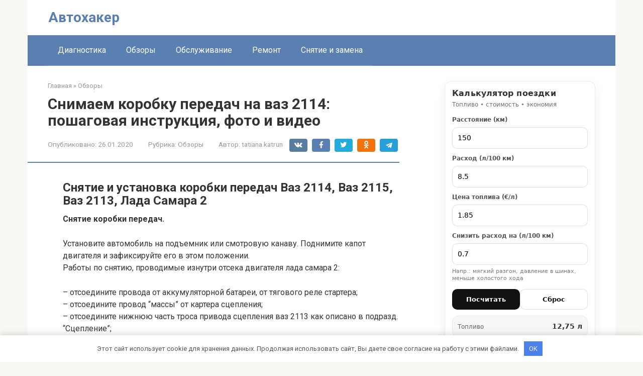

--- FILE ---
content_type: text/html; charset=UTF-8
request_url: https://avtohakeer.ru/obzory/snimaem-korobku-peredach-na-vaz-2114-poshagovaya-instrukcziya-foto-i-video
body_size: 30847
content:
<!DOCTYPE html>
<html lang="ru-RU">
<head>
    <meta charset="UTF-8">
    <meta name="viewport" content="width=device-width, initial-scale=1">

        <style>
        #wpadminbar #wp-admin-bar-p404_free_top_button .ab-icon:before {
            content: "\f103";
            color:red;
            top: 2px;
        }
    </style>
    <meta name='robots' content='index, follow, max-image-preview:large, max-snippet:-1, max-video-preview:-1' />
<meta name="description" content="Снятие и установка коробки передач Ваз 2114, Ваз 2115, Ваз 2113, Лада Самара 2 Снятие коробки передач. Установите автомобиль на подъемник или смотровую канаву. Поднимите капот двигателя и зафиксируйте его">

	<title>Снимаем коробку передач на ваз 2114: пошаговая инструкция, фото и видео</title>
	<meta name="description" content="Снимаем коробку передач на ваз 2114: пошаговая инструкция, фото и видео - Снятие и установка коробки передач Ваз 2114, Ваз 2115, Ваз 2113, Лада Самара 2 Снятие коробки передач. Установите автомобиль на подъемник или смотровую канаву. Поднимите капот двигателя и" />
	<link rel="canonical" href="https://avtohakeer.ru/obzory/snimaem-korobku-peredach-na-vaz-2114-poshagovaya-instrukcziya-foto-i-video" />
	<meta name="twitter:label1" content="Написано автором" />
	<meta name="twitter:data1" content="tatiana.katrun" />
	<script type="application/ld+json" class="yoast-schema-graph">{"@context":"https://schema.org","@graph":[{"@type":"Article","@id":"https://avtohakeer.ru/obzory/snimaem-korobku-peredach-na-vaz-2114-poshagovaya-instrukcziya-foto-i-video#article","isPartOf":{"@id":"https://avtohakeer.ru/obzory/snimaem-korobku-peredach-na-vaz-2114-poshagovaya-instrukcziya-foto-i-video"},"author":{"name":"tatiana.katrun","@id":"https://avtohakeer.ru/#/schema/person/4a076fa304492bcda336f4603fe67c73"},"headline":"Снимаем коробку передач на ваз 2114: пошаговая инструкция, фото и видео","datePublished":"2020-01-26T10:10:09+00:00","dateModified":"2021-07-28T12:07:25+00:00","mainEntityOfPage":{"@id":"https://avtohakeer.ru/obzory/snimaem-korobku-peredach-na-vaz-2114-poshagovaya-instrukcziya-foto-i-video"},"wordCount":4246,"commentCount":0,"publisher":{"@id":"https://avtohakeer.ru/#organization"},"image":{"@id":"https://avtohakeer.ru/obzory/snimaem-korobku-peredach-na-vaz-2114-poshagovaya-instrukcziya-foto-i-video#primaryimage"},"thumbnailUrl":"http://vazclub.com/images/samara2/remont/transmissiya/snyatie-ustanovka-korobki-peredach-1.jpg","articleSection":["Обзоры"],"inLanguage":"ru-RU","potentialAction":[{"@type":"CommentAction","name":"Comment","target":["https://avtohakeer.ru/obzory/snimaem-korobku-peredach-na-vaz-2114-poshagovaya-instrukcziya-foto-i-video#respond"]}]},{"@type":"WebPage","@id":"https://avtohakeer.ru/obzory/snimaem-korobku-peredach-na-vaz-2114-poshagovaya-instrukcziya-foto-i-video","url":"https://avtohakeer.ru/obzory/snimaem-korobku-peredach-na-vaz-2114-poshagovaya-instrukcziya-foto-i-video","name":"Снимаем коробку передач на ваз 2114: пошаговая инструкция, фото и видео","isPartOf":{"@id":"https://avtohakeer.ru/#website"},"primaryImageOfPage":{"@id":"https://avtohakeer.ru/obzory/snimaem-korobku-peredach-na-vaz-2114-poshagovaya-instrukcziya-foto-i-video#primaryimage"},"image":{"@id":"https://avtohakeer.ru/obzory/snimaem-korobku-peredach-na-vaz-2114-poshagovaya-instrukcziya-foto-i-video#primaryimage"},"thumbnailUrl":"http://vazclub.com/images/samara2/remont/transmissiya/snyatie-ustanovka-korobki-peredach-1.jpg","datePublished":"2020-01-26T10:10:09+00:00","dateModified":"2021-07-28T12:07:25+00:00","description":"Снимаем коробку передач на ваз 2114: пошаговая инструкция, фото и видео - Снятие и установка коробки передач Ваз 2114, Ваз 2115, Ваз 2113, Лада Самара 2 Снятие коробки передач. Установите автомобиль на подъемник или смотровую канаву. Поднимите капот двигателя и","breadcrumb":{"@id":"https://avtohakeer.ru/obzory/snimaem-korobku-peredach-na-vaz-2114-poshagovaya-instrukcziya-foto-i-video#breadcrumb"},"inLanguage":"ru-RU","potentialAction":[{"@type":"ReadAction","target":["https://avtohakeer.ru/obzory/snimaem-korobku-peredach-na-vaz-2114-poshagovaya-instrukcziya-foto-i-video"]}]},{"@type":"ImageObject","inLanguage":"ru-RU","@id":"https://avtohakeer.ru/obzory/snimaem-korobku-peredach-na-vaz-2114-poshagovaya-instrukcziya-foto-i-video#primaryimage","url":"http://vazclub.com/images/samara2/remont/transmissiya/snyatie-ustanovka-korobki-peredach-1.jpg","contentUrl":"http://vazclub.com/images/samara2/remont/transmissiya/snyatie-ustanovka-korobki-peredach-1.jpg"},{"@type":"BreadcrumbList","@id":"https://avtohakeer.ru/obzory/snimaem-korobku-peredach-na-vaz-2114-poshagovaya-instrukcziya-foto-i-video#breadcrumb","itemListElement":[{"@type":"ListItem","position":1,"name":"Главная страница","item":"https://avtohakeer.ru/"},{"@type":"ListItem","position":2,"name":"Снимаем коробку передач на ваз 2114: пошаговая инструкция, фото и видео"}]},{"@type":"WebSite","@id":"https://avtohakeer.ru/#website","url":"https://avtohakeer.ru/","name":"Автохакер","description":"","publisher":{"@id":"https://avtohakeer.ru/#organization"},"potentialAction":[{"@type":"SearchAction","target":{"@type":"EntryPoint","urlTemplate":"https://avtohakeer.ru/?s={search_term_string}"},"query-input":{"@type":"PropertyValueSpecification","valueRequired":true,"valueName":"search_term_string"}}],"inLanguage":"ru-RU"},{"@type":"Organization","@id":"https://avtohakeer.ru/#organization","name":"InfoSite","url":"https://avtohakeer.ru/","logo":{"@type":"ImageObject","inLanguage":"ru-RU","@id":"https://avtohakeer.ru/#/schema/logo/image/","url":"https://avtohaker.ru/wp-content/uploads/2020/01/glavredfoto.jpg","contentUrl":"https://avtohaker.ru/wp-content/uploads/2020/01/glavredfoto.jpg","width":250,"height":207,"caption":"InfoSite"},"image":{"@id":"https://avtohakeer.ru/#/schema/logo/image/"}},{"@type":"Person","@id":"https://avtohakeer.ru/#/schema/person/4a076fa304492bcda336f4603fe67c73","name":"tatiana.katrun","image":{"@type":"ImageObject","inLanguage":"ru-RU","@id":"https://avtohakeer.ru/#/schema/person/image/","url":"https://secure.gravatar.com/avatar/d7aebe636dd2d784f7d72d212799a2b40d609c1553a6e60ce9f2db3fad51bfb7?s=96&d=mm&r=g","contentUrl":"https://secure.gravatar.com/avatar/d7aebe636dd2d784f7d72d212799a2b40d609c1553a6e60ce9f2db3fad51bfb7?s=96&d=mm&r=g","caption":"tatiana.katrun"}}]}</script>


<link rel='dns-prefetch' href='//fonts.googleapis.com' />
<style id='wp-img-auto-sizes-contain-inline-css' type='text/css'>
img:is([sizes=auto i],[sizes^="auto," i]){contain-intrinsic-size:3000px 1500px}
/*# sourceURL=wp-img-auto-sizes-contain-inline-css */
</style>
<link rel='stylesheet' id='rewriteryStyle-css' href='https://avtohakeer.ru/wp-content/plugins/rewritery/assets/front/styles.css'  media='all' />
<link rel='stylesheet' id='widgetopts-styles-css' href='https://avtohakeer.ru/wp-content/plugins/widget-options/assets/css/widget-options.css'  media='all' />
<link rel='stylesheet' id='crp-style-rounded-thumbs-css' href='https://avtohakeer.ru/wp-content/plugins/contextual-related-posts/css/rounded-thumbs.min.css'  media='all' />
<style id='crp-style-rounded-thumbs-inline-css' type='text/css'>

			.crp_related.crp-rounded-thumbs a {
				width: 150px;
                height: 150px;
				text-decoration: none;
			}
			.crp_related.crp-rounded-thumbs img {
				max-width: 150px;
				margin: auto;
			}
			.crp_related.crp-rounded-thumbs .crp_title {
				width: 100%;
			}
			
/*# sourceURL=crp-style-rounded-thumbs-inline-css */
</style>
<link rel='stylesheet' id='google-fonts-css' href='https://fonts.googleapis.com/css?family=Roboto%3A400%2C400i%2C700&#038;subset=cyrillic&#038;display=swap'  media='all' />
<link rel='stylesheet' id='root-style-css' href='https://avtohakeer.ru/wp-content/themes/root/assets/css/style.min.css'  media='all' />
<script type="text/javascript" src="https://avtohakeer.ru/wp-content/plugins/rewritery/assets/front/scripts.js?ver=6.9" id="rewriteryScript-js"></script>
<script type="text/javascript" src="https://avtohakeer.ru/wp-includes/js/jquery/jquery.min.js?ver=3.7.1" id="jquery-core-js"></script>
<style>.pseudo-clearfy-link { color: #008acf; cursor: pointer;}.pseudo-clearfy-link:hover { text-decoration: none;}</style><style>.site-logotype {max-width:1000px}.site-logotype img {max-height:100px}@media (max-width: 991px) {.mob-search{display:block;margin-bottom:25px} }.scrolltop {background-color:#cccccc}.scrolltop:after {color:#ffffff}.scrolltop {width:50px}.scrolltop {height:50px}.scrolltop:after {content:"\f102"}.entry-image:not(.entry-image--big) {margin-left:-20px}@media (min-width: 1200px) {.entry-image:not(.entry-image--big) {margin-left:-40px} }body {font-family:"Roboto" ,"Helvetica Neue", Helvetica, Arial, sans-serif}@media (min-width: 576px) {body {font-size:16px} }@media (min-width: 576px) {body {line-height:1.5} }.site-title, .site-title a {font-family:"Roboto" ,"Helvetica Neue", Helvetica, Arial, sans-serif}@media (min-width: 576px) {.site-title, .site-title a {font-size:28px} }@media (min-width: 576px) {.site-title, .site-title a {line-height:1.1} }.site-description {font-family:"Roboto" ,"Helvetica Neue", Helvetica, Arial, sans-serif}@media (min-width: 576px) {.site-description {font-size:16px} }@media (min-width: 576px) {.site-description {line-height:1.5} }.top-menu {font-family:"Roboto" ,"Helvetica Neue", Helvetica, Arial, sans-serif}@media (min-width: 576px) {.top-menu {font-size:16px} }@media (min-width: 576px) {.top-menu {line-height:1.5} }.main-navigation ul li a, .main-navigation ul li .removed-link, .footer-navigation ul li a, .footer-navigation ul li .removed-link{font-family:"Roboto" ,"Helvetica Neue", Helvetica, Arial, sans-serif}@media (min-width: 576px) {.main-navigation ul li a, .main-navigation ul li .removed-link, .footer-navigation ul li a, .footer-navigation ul li .removed-link {font-size: 16px} }@media (min-width: 576px) {.main-navigation ul li a, .main-navigation ul li .removed-link, .footer-navigation ul li a, .footer-navigation ul li .removed-link {line-height:1.5} }.h1, h1:not(.site-title) {font-weight:bold;}.h2, h2 {font-weight:bold;}.h3, h3 {font-weight:bold;}.h4, h4 {font-weight:bold;}.h5, h5 {font-weight:bold;}.h6, h6 {font-weight:bold;}.mob-hamburger span, .card-slider__category, .card-slider-container .swiper-pagination-bullet-active, .page-separator, .pagination .current, .pagination a.page-numbers:hover, .entry-content ul > li:before, .entry-content ul:not([class])>li:before, .entry-content ul.wp-block-list>li:before, .home-text ul:not([class])>li:before, .home-text ul.wp-block-list>li:before, .taxonomy-description ul:not([class])>li:before, .taxonomy-description ul.wp-block-list>li:before, .btn, .comment-respond .form-submit input, .contact-form .contact_submit, .page-links__item {background-color:#5a80b1}.spoiler-box, .entry-content ol li:before, .entry-content ol:not([class]) li:before, .entry-content ol.wp-block-list li:before, .home-text ol:not([class]) li:before, .home-text ol.wp-block-list li:before, .taxonomy-description ol:not([class]) li:before, .taxonomy-description ol.wp-block-list li:before, .mob-hamburger, .inp:focus, .search-form__text:focus, .entry-content blockquote:not(.wpremark),
         .comment-respond .comment-form-author input:focus, .comment-respond .comment-form-author textarea:focus, .comment-respond .comment-form-comment input:focus, .comment-respond .comment-form-comment textarea:focus, .comment-respond .comment-form-email input:focus, .comment-respond .comment-form-email textarea:focus, .comment-respond .comment-form-url input:focus, .comment-respond .comment-form-url textarea:focus {border-color:#5a80b1}.entry-content blockquote:before, .spoiler-box__title:after, .sidebar-navigation .menu-item-has-children:after,
        .star-rating--score-1:not(.hover) .star-rating-item:nth-child(1),
        .star-rating--score-2:not(.hover) .star-rating-item:nth-child(1), .star-rating--score-2:not(.hover) .star-rating-item:nth-child(2),
        .star-rating--score-3:not(.hover) .star-rating-item:nth-child(1), .star-rating--score-3:not(.hover) .star-rating-item:nth-child(2), .star-rating--score-3:not(.hover) .star-rating-item:nth-child(3),
        .star-rating--score-4:not(.hover) .star-rating-item:nth-child(1), .star-rating--score-4:not(.hover) .star-rating-item:nth-child(2), .star-rating--score-4:not(.hover) .star-rating-item:nth-child(3), .star-rating--score-4:not(.hover) .star-rating-item:nth-child(4),
        .star-rating--score-5:not(.hover) .star-rating-item:nth-child(1), .star-rating--score-5:not(.hover) .star-rating-item:nth-child(2), .star-rating--score-5:not(.hover) .star-rating-item:nth-child(3), .star-rating--score-5:not(.hover) .star-rating-item:nth-child(4), .star-rating--score-5:not(.hover) .star-rating-item:nth-child(5), .star-rating-item.hover {color:#5a80b1}body {color:#333333}a, .spanlink, .comment-reply-link, .pseudo-link, .root-pseudo-link {color:#428bca}a:hover, a:focus, a:active, .spanlink:hover, .comment-reply-link:hover, .pseudo-link:hover {color:#e66212}.site-header {background-color:#ffffff}.site-header {color:#333333}.site-title, .site-title a {color:#5a80b1}.site-description, .site-description a {color:#666666}.top-menu ul li a {color:#333333}.main-navigation, .footer-navigation, .main-navigation ul li .sub-menu, .footer-navigation ul li .sub-menu {background-color:#5a80b1}.main-navigation ul li a, .main-navigation ul li .removed-link, .footer-navigation ul li a, .footer-navigation ul li .removed-link {color:#ffffff}.site-content {background-color:#ffffff}.site-footer {background-color:#ffffff}.site-footer {color:#333333}</style><link rel="prefetch" href="https://avtohakeer.ru/wp-content/themes/root/fonts/fontawesome-webfont.ttf" as="font" crossorigin><link rel="icon" href="https://avtohakeer.ru/wp-content/uploads/2020/01/cropped-favicon-32x32.png" sizes="32x32" />
<link rel="icon" href="https://avtohakeer.ru/wp-content/uploads/2020/01/cropped-favicon-192x192.png" sizes="192x192" />
<link rel="apple-touch-icon" href="https://avtohakeer.ru/wp-content/uploads/2020/01/cropped-favicon-180x180.png" />
<meta name="msapplication-TileImage" content="https://avtohakeer.ru/wp-content/uploads/2020/01/cropped-favicon-270x270.png" />
<style>.clearfy-cookie { position:fixed; left:0; right:0; bottom:0; padding:12px; color:#555555; background:#ffffff; -webkit-box-shadow:0 0 15px rgba(0,0,0,.2); -moz-box-shadow:0 0 15px rgba(0,0,0,.2); box-shadow:0 0 15px rgba(0,0,0,.2); z-index:9999; font-size: 13px; transition: .3s; }.clearfy-cookie--left { left: 20px; bottom: 20px; right: auto; max-width: 400px; margin-right: 20px; }.clearfy-cookie--right { left: auto; bottom: 20px; right: 20px; max-width: 400px; margin-left: 20px; }.clearfy-cookie.clearfy-cookie-hide { transform: translateY(150%) translateZ(0); opacity: 0; }.clearfy-cookie-container { max-width:1170px; margin:0 auto; text-align:center; }.clearfy-cookie-accept { background:#4b81e8; color:#fff; border:0; padding:.4em .8em; margin: 0 .5em; font-size: 13px; cursor: pointer; }.clearfy-cookie-accept:hover,.clearfy-cookie-accept:focus { opacity: .9; }</style>    <style id='global-styles-inline-css' type='text/css'>
:root{--wp--preset--aspect-ratio--square: 1;--wp--preset--aspect-ratio--4-3: 4/3;--wp--preset--aspect-ratio--3-4: 3/4;--wp--preset--aspect-ratio--3-2: 3/2;--wp--preset--aspect-ratio--2-3: 2/3;--wp--preset--aspect-ratio--16-9: 16/9;--wp--preset--aspect-ratio--9-16: 9/16;--wp--preset--color--black: #000000;--wp--preset--color--cyan-bluish-gray: #abb8c3;--wp--preset--color--white: #ffffff;--wp--preset--color--pale-pink: #f78da7;--wp--preset--color--vivid-red: #cf2e2e;--wp--preset--color--luminous-vivid-orange: #ff6900;--wp--preset--color--luminous-vivid-amber: #fcb900;--wp--preset--color--light-green-cyan: #7bdcb5;--wp--preset--color--vivid-green-cyan: #00d084;--wp--preset--color--pale-cyan-blue: #8ed1fc;--wp--preset--color--vivid-cyan-blue: #0693e3;--wp--preset--color--vivid-purple: #9b51e0;--wp--preset--gradient--vivid-cyan-blue-to-vivid-purple: linear-gradient(135deg,rgb(6,147,227) 0%,rgb(155,81,224) 100%);--wp--preset--gradient--light-green-cyan-to-vivid-green-cyan: linear-gradient(135deg,rgb(122,220,180) 0%,rgb(0,208,130) 100%);--wp--preset--gradient--luminous-vivid-amber-to-luminous-vivid-orange: linear-gradient(135deg,rgb(252,185,0) 0%,rgb(255,105,0) 100%);--wp--preset--gradient--luminous-vivid-orange-to-vivid-red: linear-gradient(135deg,rgb(255,105,0) 0%,rgb(207,46,46) 100%);--wp--preset--gradient--very-light-gray-to-cyan-bluish-gray: linear-gradient(135deg,rgb(238,238,238) 0%,rgb(169,184,195) 100%);--wp--preset--gradient--cool-to-warm-spectrum: linear-gradient(135deg,rgb(74,234,220) 0%,rgb(151,120,209) 20%,rgb(207,42,186) 40%,rgb(238,44,130) 60%,rgb(251,105,98) 80%,rgb(254,248,76) 100%);--wp--preset--gradient--blush-light-purple: linear-gradient(135deg,rgb(255,206,236) 0%,rgb(152,150,240) 100%);--wp--preset--gradient--blush-bordeaux: linear-gradient(135deg,rgb(254,205,165) 0%,rgb(254,45,45) 50%,rgb(107,0,62) 100%);--wp--preset--gradient--luminous-dusk: linear-gradient(135deg,rgb(255,203,112) 0%,rgb(199,81,192) 50%,rgb(65,88,208) 100%);--wp--preset--gradient--pale-ocean: linear-gradient(135deg,rgb(255,245,203) 0%,rgb(182,227,212) 50%,rgb(51,167,181) 100%);--wp--preset--gradient--electric-grass: linear-gradient(135deg,rgb(202,248,128) 0%,rgb(113,206,126) 100%);--wp--preset--gradient--midnight: linear-gradient(135deg,rgb(2,3,129) 0%,rgb(40,116,252) 100%);--wp--preset--font-size--small: 13px;--wp--preset--font-size--medium: 20px;--wp--preset--font-size--large: 36px;--wp--preset--font-size--x-large: 42px;--wp--preset--spacing--20: 0.44rem;--wp--preset--spacing--30: 0.67rem;--wp--preset--spacing--40: 1rem;--wp--preset--spacing--50: 1.5rem;--wp--preset--spacing--60: 2.25rem;--wp--preset--spacing--70: 3.38rem;--wp--preset--spacing--80: 5.06rem;--wp--preset--shadow--natural: 6px 6px 9px rgba(0, 0, 0, 0.2);--wp--preset--shadow--deep: 12px 12px 50px rgba(0, 0, 0, 0.4);--wp--preset--shadow--sharp: 6px 6px 0px rgba(0, 0, 0, 0.2);--wp--preset--shadow--outlined: 6px 6px 0px -3px rgb(255, 255, 255), 6px 6px rgb(0, 0, 0);--wp--preset--shadow--crisp: 6px 6px 0px rgb(0, 0, 0);}:where(.is-layout-flex){gap: 0.5em;}:where(.is-layout-grid){gap: 0.5em;}body .is-layout-flex{display: flex;}.is-layout-flex{flex-wrap: wrap;align-items: center;}.is-layout-flex > :is(*, div){margin: 0;}body .is-layout-grid{display: grid;}.is-layout-grid > :is(*, div){margin: 0;}:where(.wp-block-columns.is-layout-flex){gap: 2em;}:where(.wp-block-columns.is-layout-grid){gap: 2em;}:where(.wp-block-post-template.is-layout-flex){gap: 1.25em;}:where(.wp-block-post-template.is-layout-grid){gap: 1.25em;}.has-black-color{color: var(--wp--preset--color--black) !important;}.has-cyan-bluish-gray-color{color: var(--wp--preset--color--cyan-bluish-gray) !important;}.has-white-color{color: var(--wp--preset--color--white) !important;}.has-pale-pink-color{color: var(--wp--preset--color--pale-pink) !important;}.has-vivid-red-color{color: var(--wp--preset--color--vivid-red) !important;}.has-luminous-vivid-orange-color{color: var(--wp--preset--color--luminous-vivid-orange) !important;}.has-luminous-vivid-amber-color{color: var(--wp--preset--color--luminous-vivid-amber) !important;}.has-light-green-cyan-color{color: var(--wp--preset--color--light-green-cyan) !important;}.has-vivid-green-cyan-color{color: var(--wp--preset--color--vivid-green-cyan) !important;}.has-pale-cyan-blue-color{color: var(--wp--preset--color--pale-cyan-blue) !important;}.has-vivid-cyan-blue-color{color: var(--wp--preset--color--vivid-cyan-blue) !important;}.has-vivid-purple-color{color: var(--wp--preset--color--vivid-purple) !important;}.has-black-background-color{background-color: var(--wp--preset--color--black) !important;}.has-cyan-bluish-gray-background-color{background-color: var(--wp--preset--color--cyan-bluish-gray) !important;}.has-white-background-color{background-color: var(--wp--preset--color--white) !important;}.has-pale-pink-background-color{background-color: var(--wp--preset--color--pale-pink) !important;}.has-vivid-red-background-color{background-color: var(--wp--preset--color--vivid-red) !important;}.has-luminous-vivid-orange-background-color{background-color: var(--wp--preset--color--luminous-vivid-orange) !important;}.has-luminous-vivid-amber-background-color{background-color: var(--wp--preset--color--luminous-vivid-amber) !important;}.has-light-green-cyan-background-color{background-color: var(--wp--preset--color--light-green-cyan) !important;}.has-vivid-green-cyan-background-color{background-color: var(--wp--preset--color--vivid-green-cyan) !important;}.has-pale-cyan-blue-background-color{background-color: var(--wp--preset--color--pale-cyan-blue) !important;}.has-vivid-cyan-blue-background-color{background-color: var(--wp--preset--color--vivid-cyan-blue) !important;}.has-vivid-purple-background-color{background-color: var(--wp--preset--color--vivid-purple) !important;}.has-black-border-color{border-color: var(--wp--preset--color--black) !important;}.has-cyan-bluish-gray-border-color{border-color: var(--wp--preset--color--cyan-bluish-gray) !important;}.has-white-border-color{border-color: var(--wp--preset--color--white) !important;}.has-pale-pink-border-color{border-color: var(--wp--preset--color--pale-pink) !important;}.has-vivid-red-border-color{border-color: var(--wp--preset--color--vivid-red) !important;}.has-luminous-vivid-orange-border-color{border-color: var(--wp--preset--color--luminous-vivid-orange) !important;}.has-luminous-vivid-amber-border-color{border-color: var(--wp--preset--color--luminous-vivid-amber) !important;}.has-light-green-cyan-border-color{border-color: var(--wp--preset--color--light-green-cyan) !important;}.has-vivid-green-cyan-border-color{border-color: var(--wp--preset--color--vivid-green-cyan) !important;}.has-pale-cyan-blue-border-color{border-color: var(--wp--preset--color--pale-cyan-blue) !important;}.has-vivid-cyan-blue-border-color{border-color: var(--wp--preset--color--vivid-cyan-blue) !important;}.has-vivid-purple-border-color{border-color: var(--wp--preset--color--vivid-purple) !important;}.has-vivid-cyan-blue-to-vivid-purple-gradient-background{background: var(--wp--preset--gradient--vivid-cyan-blue-to-vivid-purple) !important;}.has-light-green-cyan-to-vivid-green-cyan-gradient-background{background: var(--wp--preset--gradient--light-green-cyan-to-vivid-green-cyan) !important;}.has-luminous-vivid-amber-to-luminous-vivid-orange-gradient-background{background: var(--wp--preset--gradient--luminous-vivid-amber-to-luminous-vivid-orange) !important;}.has-luminous-vivid-orange-to-vivid-red-gradient-background{background: var(--wp--preset--gradient--luminous-vivid-orange-to-vivid-red) !important;}.has-very-light-gray-to-cyan-bluish-gray-gradient-background{background: var(--wp--preset--gradient--very-light-gray-to-cyan-bluish-gray) !important;}.has-cool-to-warm-spectrum-gradient-background{background: var(--wp--preset--gradient--cool-to-warm-spectrum) !important;}.has-blush-light-purple-gradient-background{background: var(--wp--preset--gradient--blush-light-purple) !important;}.has-blush-bordeaux-gradient-background{background: var(--wp--preset--gradient--blush-bordeaux) !important;}.has-luminous-dusk-gradient-background{background: var(--wp--preset--gradient--luminous-dusk) !important;}.has-pale-ocean-gradient-background{background: var(--wp--preset--gradient--pale-ocean) !important;}.has-electric-grass-gradient-background{background: var(--wp--preset--gradient--electric-grass) !important;}.has-midnight-gradient-background{background: var(--wp--preset--gradient--midnight) !important;}.has-small-font-size{font-size: var(--wp--preset--font-size--small) !important;}.has-medium-font-size{font-size: var(--wp--preset--font-size--medium) !important;}.has-large-font-size{font-size: var(--wp--preset--font-size--large) !important;}.has-x-large-font-size{font-size: var(--wp--preset--font-size--x-large) !important;}
/*# sourceURL=global-styles-inline-css */
</style>
</head>

<body class="wp-singular post-template-default single single-post postid-5822 single-format-standard wp-theme-root ">



<div id="page" class="site">
    <a class="skip-link screen-reader-text" href="#main"><!--noindex-->Перейти к контенту<!--/noindex--></a>

    

<header id="masthead" class="site-header container" itemscope itemtype="http://schema.org/WPHeader">
    <div class="site-header-inner ">
        <div class="site-branding">
            
                            <div class="site-branding-container">

                    <div class="site-title"><a href="https://avtohakeer.ru/">Автохакер</a></div>
                    
                </div>
                    </div><!-- .site-branding -->

        
        
        
        
        <div class="mob-hamburger"><span></span></div>

                    <div class="mob-search">
<form role="search" method="get" id="searchform_7289" action="https://avtohakeer.ru/" class="search-form">
    <label class="screen-reader-text" for="s_7289"><!--noindex-->Поиск: <!--/noindex--></label>
    <input type="text" value="" name="s" id="s_7289" class="search-form__text">
    <button type="submit" id="searchsubmit_7289" class="search-form__submit"></button>
</form></div>
            </div><!--.site-header-inner-->
</header><!-- #masthead -->



    
    
    <nav id="site-navigation" class="main-navigation container" itemscope itemtype="http://schema.org/SiteNavigationElement">
        <div class="main-navigation-inner ">
            <div class="menu-top_menu-container"><ul id="header_menu" class="menu"><li id="menu-item-6560" class="menu-item menu-item-type-taxonomy menu-item-object-category menu-item-6560"><a href="https://avtohakeer.ru/diagnostika">Диагностика</a></li>
<li id="menu-item-6562" class="menu-item menu-item-type-taxonomy menu-item-object-category current-post-ancestor current-menu-parent current-post-parent menu-item-6562"><a href="https://avtohakeer.ru/obzory">Обзоры</a></li>
<li id="menu-item-6563" class="menu-item menu-item-type-taxonomy menu-item-object-category menu-item-6563"><a href="https://avtohakeer.ru/obsluzhivanie">Обслуживание</a></li>
<li id="menu-item-6564" class="menu-item menu-item-type-taxonomy menu-item-object-category menu-item-6564"><a href="https://avtohakeer.ru/remont">Ремонт</a></li>
<li id="menu-item-6565" class="menu-item menu-item-type-taxonomy menu-item-object-category menu-item-6565"><a href="https://avtohakeer.ru/snyatie-i-zamena">Снятие и замена</a></li>
</ul></div>        </div><!--.main-navigation-inner-->
    </nav><!-- #site-navigation -->

    

    
    
	<div id="content" class="site-content container">

        

<div itemscope itemtype="http://schema.org/Article">

    
	<div id="primary" class="content-area">
		<main id="main" class="site-main">

            <div class="breadcrumb" itemscope itemtype="http://schema.org/BreadcrumbList"><span class="breadcrumb-item" itemprop="itemListElement" itemscope itemtype="http://schema.org/ListItem"><a href="https://avtohakeer.ru/" itemprop="item"><span itemprop="name">Главная</span></a><meta itemprop="position" content="0"></span> <span class="breadcrumb-separator">»</span> <span class="breadcrumb-item" itemprop="itemListElement" itemscope itemtype="http://schema.org/ListItem"><a href="https://avtohakeer.ru/obzory" itemprop="item"><span itemprop="name">Обзоры</span></a><meta itemprop="position" content="1"></span></div>
			
<article id="post-5822" class="post-5822 post type-post status-publish format-standard  category-obzory">

    
        <header class="entry-header">
                                            <h1 class="entry-title" itemprop="headline">Снимаем коробку передач на ваз 2114: пошаговая инструкция, фото и видео</h1>                            
            
                            <div class="entry-meta"><span class="entry-date"><span class="entry-label">Опубликовано:</span> <time itemprop="datePublished" datetime="2020-01-26">26.01.2020</time></span><span class="entry-category"><span class="hidden-xs">Рубрика:</span> <a href="https://avtohakeer.ru/obzory" itemprop="articleSection">Обзоры</a></span><span class="entry-author"><span class="hidden-xs">Автор:</span> <span itemprop="author">tatiana.katrun</span></span><span class="b-share b-share--small">


<span class="b-share__ico b-share__vk js-share-link" data-uri="https://vk.com/share.php?url=https%3A%2F%2Favtohakeer.ru%2Fobzory%2Fsnimaem-korobku-peredach-na-vaz-2114-poshagovaya-instrukcziya-foto-i-video"></span>


<span class="b-share__ico b-share__fb js-share-link" data-uri="https://www.facebook.com/sharer.php?u=https%3A%2F%2Favtohakeer.ru%2Fobzory%2Fsnimaem-korobku-peredach-na-vaz-2114-poshagovaya-instrukcziya-foto-i-video"></span>


<span class="b-share__ico b-share__tw js-share-link" data-uri="https://twitter.com/share?text=%D0%A1%D0%BD%D0%B8%D0%BC%D0%B0%D0%B5%D0%BC+%D0%BA%D0%BE%D1%80%D0%BE%D0%B1%D0%BA%D1%83+%D0%BF%D0%B5%D1%80%D0%B5%D0%B4%D0%B0%D1%87+%D0%BD%D0%B0+%D0%B2%D0%B0%D0%B7+2114%3A+%D0%BF%D0%BE%D1%88%D0%B0%D0%B3%D0%BE%D0%B2%D0%B0%D1%8F+%D0%B8%D0%BD%D1%81%D1%82%D1%80%D1%83%D0%BA%D1%86%D0%B8%D1%8F%2C+%D1%84%D0%BE%D1%82%D0%BE+%D0%B8+%D0%B2%D0%B8%D0%B4%D0%B5%D0%BE&url=https%3A%2F%2Favtohakeer.ru%2Fobzory%2Fsnimaem-korobku-peredach-na-vaz-2114-poshagovaya-instrukcziya-foto-i-video"></span>


<span class="b-share__ico b-share__ok js-share-link" data-uri="https://connect.ok.ru/dk?st.cmd=WidgetSharePreview&service=odnoklassniki&st.shareUrl=https%3A%2F%2Favtohakeer.ru%2Fobzory%2Fsnimaem-korobku-peredach-na-vaz-2114-poshagovaya-instrukcziya-foto-i-video"></span>


<span class="b-share__ico b-share__whatsapp js-share-link js-share-link-no-window" data-uri="whatsapp://send?text=%D0%A1%D0%BD%D0%B8%D0%BC%D0%B0%D0%B5%D0%BC+%D0%BA%D0%BE%D1%80%D0%BE%D0%B1%D0%BA%D1%83+%D0%BF%D0%B5%D1%80%D0%B5%D0%B4%D0%B0%D1%87+%D0%BD%D0%B0+%D0%B2%D0%B0%D0%B7+2114%3A+%D0%BF%D0%BE%D1%88%D0%B0%D0%B3%D0%BE%D0%B2%D0%B0%D1%8F+%D0%B8%D0%BD%D1%81%D1%82%D1%80%D1%83%D0%BA%D1%86%D0%B8%D1%8F%2C+%D1%84%D0%BE%D1%82%D0%BE+%D0%B8+%D0%B2%D0%B8%D0%B4%D0%B5%D0%BE%20https%3A%2F%2Favtohakeer.ru%2Fobzory%2Fsnimaem-korobku-peredach-na-vaz-2114-poshagovaya-instrukcziya-foto-i-video"></span>


<span class="b-share__ico b-share__viber js-share-link js-share-link-no-window" data-uri="viber://forward?text=%D0%A1%D0%BD%D0%B8%D0%BC%D0%B0%D0%B5%D0%BC+%D0%BA%D0%BE%D1%80%D0%BE%D0%B1%D0%BA%D1%83+%D0%BF%D0%B5%D1%80%D0%B5%D0%B4%D0%B0%D1%87+%D0%BD%D0%B0+%D0%B2%D0%B0%D0%B7+2114%3A+%D0%BF%D0%BE%D1%88%D0%B0%D0%B3%D0%BE%D0%B2%D0%B0%D1%8F+%D0%B8%D0%BD%D1%81%D1%82%D1%80%D1%83%D0%BA%D1%86%D0%B8%D1%8F%2C+%D1%84%D0%BE%D1%82%D0%BE+%D0%B8+%D0%B2%D0%B8%D0%B4%D0%B5%D0%BE%20https%3A%2F%2Favtohakeer.ru%2Fobzory%2Fsnimaem-korobku-peredach-na-vaz-2114-poshagovaya-instrukcziya-foto-i-video"></span>


<span class="b-share__ico b-share__telegram js-share-link js-share-link-no-window" data-uri="https://t.me/share/url?url=https%3A%2F%2Favtohakeer.ru%2Fobzory%2Fsnimaem-korobku-peredach-na-vaz-2114-poshagovaya-instrukcziya-foto-i-video&text=%D0%A1%D0%BD%D0%B8%D0%BC%D0%B0%D0%B5%D0%BC+%D0%BA%D0%BE%D1%80%D0%BE%D0%B1%D0%BA%D1%83+%D0%BF%D0%B5%D1%80%D0%B5%D0%B4%D0%B0%D1%87+%D0%BD%D0%B0+%D0%B2%D0%B0%D0%B7+2114%3A+%D0%BF%D0%BE%D1%88%D0%B0%D0%B3%D0%BE%D0%B2%D0%B0%D1%8F+%D0%B8%D0%BD%D1%81%D1%82%D1%80%D1%83%D0%BA%D1%86%D0%B8%D1%8F%2C+%D1%84%D0%BE%D1%82%D0%BE+%D0%B8+%D0%B2%D0%B8%D0%B4%D0%B5%D0%BE"></span>

</span></div><!-- .entry-meta -->                    </header><!-- .entry-header -->


                    <div class="page-separator"></div>
        
    
	<div class="entry-content" itemprop="articleBody">
		<h2>Снятие и установка коробки передач Ваз 2114, Ваз 2115, Ваз 2113, Лада Самара 2</h2>
<p><strong>Снятие коробки передач.</strong></p>
<p>Установите автомобиль на подъемник или смотровую канаву. Поднимите капот двигателя и зафиксируйте его в этом положении.<br />Работы по снятию, проводимые изнутри отсека двигателя лада самара 2:</p>
<p>– отсоедините провода от аккумуляторной батареи, от тягового реле стартера;<br />– отсоедините провод &#8220;массы&#8221; от картера сцепления;<br />– отсоедините нижнюю часть троса привода сцепления ваз 2113 как описано в подразд. &#8220;Сцепление&#8221;;<br />– отверните два верхних болта крепления картера сцепления к блоку двигателя и две верхних гайки крепления стартера, закрепите на левой шпильке крепления выпускного коллектора двигателя скобу для подъема силового агрегата;</p>
<p style="clear: both"><img decoding="async" src="http://vazclub.com/images/samara2/remont/transmissiya/snyatie-ustanovka-korobki-peredach-1.jpg" /></p>
<p><strong>Установка поперечины для поддержания силового агрегата: 1 – поперечина 67.7820.9514</strong></p>
<p>– установите на водосточные желобки поперечину 67.7820.9514 для поддержания двигателя и зацепите ее крючком за скобу, установленную на шпильке выпускного коллектора. При отсутствии поперечины вывесите силовой агрегат талью.<br />Работы по снятию, проводимые снизу автомобиля:<br />– снимите брызговик двигателя и нижнюю крышку картера сцепления;<br />– слейте масло из коробки передач ваз 2114;<br />– отсоедините провода от выключателя света заднего хода;</p>
<p style="clear: both"><img decoding="async" src="http://vazclub.com/images/samara2/remont/transmissiya/snyatie-ustanovka-korobki-peredach-2.jpg" /></p>
<p><strong>Крепление коробки передач на автомобиле: 1 – двигатель; 2 – кронштейн крепления силового агрегата; 3 – кронштейн растяжки рычага подвески; 4 – растяжка; 5 – коробка передач; 6 – вал привода колеса; 7 – рычаг подвески; 8 – стабилизатор поперечной устойчивости; 9 – задняя опора силового агрегата; 10 – хомут; 11 – тяга привода рычага переключения передач; 12 – корпус внутреннего шарнира</strong></p>
<p>– ослабьте хомут 10 (рис. 3.11) и отсоедините тягу 11 от шарнира штока выбора передач лада самара 2;<br />– отверните гайку шпильки крепления коробки передач к двигателю ваз 2115;<br />– отсоедините шаровые шарниры рычагов подвески от поворотных кулаков;<br />– используя съемник 67.7801.9524 или резко ударив по корпусу 12 внутреннего шарнира молотком через выколотку, выбейте один шарнир из полуосевой шестерни, затем зафиксируйте полуосевую шестерню технологической оправкой или заглушкой, применяемой при транспортировке дифференциала (иначе незафиксированная полуосевая шестерня может выпасть в картер коробки передач); после чего выбейте второй шарнир;<br />– отведите в стороны валы приводов колес;</p>
<p>ПРИМЕЧАНИЕ <br />В случае затруднений в разъединении привода колеса с полуосевой шестерней на автомобиле снимите коробку передач в сборе с приводом колеса и на верстаке, используя тот же съемник, выпрессуйте шарнир из полуосевой шестерни.</p>
<p>– отверните с левой стороны три гайки шпилек крепления коробки передач к кронштейну 2 подвески силового агрегата, а затем гайку с болта крепления самого кронштейна. Сняв кронштейн со шпилек коробки передач, выньте кронштейн 2 подвески из проушин лонжерона кузова;<br />– отверните болты крепления задней опоры 9 подвески силового агрегата;<br />– отверните нижнюю гайку крепления стартера и снимите его;<br />– установите под коробку передач специальную подставку с гидравлическим подъемником;<br />– слегка опустите двигатель, удлинив поддерживающую тягу поперечины или опустив таль, отверните нижний болт крепления картера к блоку двигателя и сместите от двигателя коробку передач в сборе с картером сцепления, чтобы разъединить вал коробки передач и ведомый диск сцепления;<br />– снимите коробку передач ваз 2113.</p>
<p>ПРЕДУПРЕЖДЕНИЕ <br />При снятии или установке коробки передач не опирайте первичный вал коробки на лепестки нажимной пружины, чтобы не повредить их.</p>
<p><strong>Установку коробки передач.<br /></strong><br />Проводите в порядке, обратном снятию, затягивая болты и гайки моментами, указанными в приложении 1, с учетом следующего:<br />– перед соединением валов приводов колес с полуосевыми шестернями замените стопорные кольца на внутренних шарнирах новыми, так как при установке старых колец возможно самопроизвольное разъединение приводов колес и полуосевых шестерен при движении автомобиля;</p>
<p style="clear: both"><img decoding="async" src="http://vazclub.com/images/samara2/remont/transmissiya/snyatie-ustanovka-korobki-peredach-3.jpg" /></p>
<p><strong>Коробка передач: 1 – подшипник выключения сцепления; 2 – направляющая втулка; 3 – первичный вал; 4 – роликовый подшипник вторичного вала; 5 – вторичный вал; 6 – стопорное кольцо; 7 – ось сателлитов; 8 – ведущая шестерня привода спидометра; 9 – заглушка транспортная; 10 – сальник привода колеса; 11 – роликовый конический подшипник дифференциала; 12 – шестерня полуоси; 13 – сателлит; 14 – коробка дифференциала; 15 – картер сцепления; 16 – ведомая шестерня главной передачи; 17 – пробка сливного отверстия; 18 – регулировочное кольцо; 19 – ведомая шестерня I передачи вторичного вала; 20 – синхронизатор I и II передачи в сборе; 21 – ведомая шестерня II передачи вторичного вала; 22 – стопорное кольцо; 23 – упорное полукольцо; 24 – ведомая шестерня III передачи вторичного вала; 25 – синхронизатор III и IV передачи в сборе; 26 – ведомая шестерня IV передачи вторичного вала; 27 – игольчатый подшипник шестерен вторичного вала; 28 – шариковый подшипник вторичного вала; 29 – упорная пластина; 30 – ведомая шестерня V передачи вторичного вала; 31 – синхронизатор V передачи в сборе; 32 – гайка; 33 – упорная шайба; 34 – ведущая шестерня V передачи первичного вала; 35 – задняя крышка картера коробки передач; 36 – шариковый подшипник первичного вала; 37 – картер коробки передач; 38 – роликовый подшипник первичного вала; 39 – сапун; 40 – сальник первичного вала</strong></p>
<p style="clear: both"><img decoding="async" src="http://vazclub.com/images/samara2/remont/transmissiya/snyatie-ustanovka-korobki-peredach-4.jpg" /></p>
<p><strong>Центрирование ведомого диска: 1 – маховик; 2 – сцепление в сборе; 3 – оправка А. 70081</strong></p>
<p>– перед установкой коробки передач ваз 2113, 2114, 2115, лада самара 2 нанесите тонкий слой смазки ШРУС-4 на наружную поверхность направляющей втулки 2 (см. рис. 3.7) муфты подшипника выключения сцепления. При необходимости отцентрируйте ведомый диск сцепления оправкой А. 70081.<br />После установки коробки передач отрегулируйте полный ход педали сцепления (см. подразд. &#8220;Сцепление&#8221;) и привод управления механизмом переключения передач в следующем порядке:</p>
<p style="clear: both"><img decoding="async" src="http://vazclub.com/images/samara2/remont/transmissiya/snyatie-ustanovka-korobki-peredach-5.jpg" /></p>
<p><strong>Привод переключения передач: 1 – картер коробки передач; 2 – корпус механизма выбора передач; 3 – механизм выбора передач; 4 – картер сцепления; 5 – рычаг штока; 6 – шток выбора передач; 7 – шарнир штока; 8 – тяга привода управления коробки передач; 9 – защитный чехол тяги; 10 – рычаг переключения передач; 11 – сферический палец рычага; 12 – шаровая опора рычага; 13 – хомут; Х — расстояние между торцами хомута и тяги</strong></p>
<p>– действуя снизу автомобиля, при ослабленном стяжном болте хомута 13 тяги 8 установите шток 6 в нейтральное положение;<br />– установите рычаг 10 в необходимое положение приспособлением 67.7800.9513;<br />– действуя снизу автомобиля ваз 2114, ваз 2115, ваз 2113 выберите осевой люфт в направлении назад, воздействуя на шарнир 7 и угловой люфт в направлении против хода часовой стрелки, затяните гайку стяжного хомута 13, предварительно установив его на расстоянии Х=1–3 мм. Выбор люфтов производите легким движением, чтобы не вызвать перемещений рычагов механизма выбора внутри коробки передач ваз 2114. Затем залейте в коробку передач масло.</p>
<p>При соединении привода переключения передач с коробкой передач следите, чтобы не произошло перекрутки или деформации гофр защитного чехла шарнира 7.</p>
<p></p>
<h2>Снятие КПП с ВАЗ 2113, ВАЗ 2114, ВАЗ 2115</h2>
<p style="clear: both"><img decoding="async" style="float: left; margin: 0 10px 5px 0;" src="http://kardannyval.ru/images/phocagallery/vaz/stati/kpp/13-16-4-9.jpg" /> Как снять КПП с ВАЗ 2113, ВАЗ 2114, ВАЗ 2115? Этот вопрос может подниматься в ряде случаев будь то – <strong><em>замена диска сцепления</em></strong>, <strong><em>корзины сцепления</em></strong>, <strong><em>выжимного подшипника</em></strong> или же для замены венца маховика. Да и много других оснований для необходимости снятия КПП тоже имеются. В этой связи данная процедура вынесена в отдельную статью. Снятие коробки передач процесс основательный и подготовиться к нему надо как следует. Будут необходимы: подъемник или яма, <strong><em>набор гаечных торцевых ключей</em></strong> (размеры: на 30, 19, 17, 13, 10) плоская отвертка, монтировка…………..</p>
<p>После подготовки всего перечисленного можно приступать непосредственно к снятию КПП. Первым делом, откинем клемму с аккумулятора. Воздушный фильтр нам помешает, поэтому ключом на 10 откручиваем крепление воздушного фильтра. Отсоединяем ДМРВ и отодвигаем фильтр в сторону, вместе с патрубком.</p>
<p style="clear: both"><img decoding="async" src="http://kardannyval.ru/images/phocagallery/vaz/stati/kpp/e01f9b6s-960.jpg" /></p>
<p>Этого будет достаточно. Ключами на 13 и 17, отсоединяем питание стартера и откручиваем один болт (указан верхней правой стрелкой)(остальные будет удобнее крутить снизу) крепления самого стартера.</p>
<p style="clear: both"><img decoding="async" src="http://kardannyval.ru/images/phocagallery/vaz/stati/kpp/1396849368_otkruchivaem-gayki-krepleniya-startera-na-vaz-2113-2114-2115.jpg" /></p>
<p>Откручиваем две гайки крепления коробки передач к двигателю. Ключом на 17 отсоединяем тросик сцепления.</p>
<p style="clear: both"><img decoding="async" src="http://kardannyval.ru/images/phocagallery/vaz/stati/kpp/20151026005526_1e6eaa0646fdf1eceae973a541bc89ee.jpg" /></p>
<p>Далее, вывешиваем машину, скидываем передние колеса. Ключом на 30 следует открутить ступичную гайку, предварительно раскотрив ее.</p>
<p style="clear: both"><img decoding="async" src="http://kardannyval.ru/images/phocagallery/vaz/stati/kpp/e718148s-960.jpg" /> <img decoding="async" src="http://kardannyval.ru/images/phocagallery/vaz/stati/kpp/IMG_4908.jpg" /></p>
<p>Вместе с тем, необходимо удерживать педаль тормоза зажатой. Причем не слабо, потому что как правило ступичные гайки закручены добротно. Дальнейшие действия будут проходить под машиной. Следующим шагом надо снять всю защиту, имеющуюся под моторным отсеком.</p>
<p style="clear: both"><img decoding="async" src="http://kardannyval.ru/images/phocagallery/vaz/stati/kpp/zashita-kartera.jpg" /></p>
<p>В случае, если потребуется снимать привода, что бы преодостерчься от возможных протечек, надо слить масло, для чего ключом на 17 откручиваем болт-пробку. Здесь рассмотрим вариант без извлечения приводов из КПП. После того как защита двигателя снята, надо ключом на 17 открутить три болта крепления крабов.</p>
<p style="clear: both"><img decoding="async" src="http://kardannyval.ru/images/phocagallery/vaz/stati/kpp/4.-demontag-kronshteina.jpg" /></p>
<p>Ключом опять же на 17, откручиваем крепления стабилизатора.</p>
<p style="clear: both"><img decoding="async" src="http://kardannyval.ru/images/phocagallery/vaz/stati/kpp/1398520923_otkruchivaem-stabilizator-na-vaz-2110-2111-2112.jpg" /></p>
<p>Тем же самым ключом откручиваем два болта крепления шаровых опор.</p>
<p style="clear: both"><img decoding="async" src="http://kardannyval.ru/images/phocagallery/vaz/stati/kpp/1452616727_21-1.jpg" /></p>
<p style="clear: both"><img decoding="async" src="http://kardannyval.ru/images/phocagallery/vaz/stati/kpp/124064_original_Rych18.jpg" /></p>
<p>После проведения указанных процедур можно выдергивать привода. Для этого необходимо с каждой стороны извлечь привода из ступиц просто сдвинув ступицу в сторону.</p>
<p style="clear: both"><img decoding="async" src="http://kardannyval.ru/images/phocagallery/vaz/stati/kpp/img1332509582_35712234407381644.jpg" /></p>
<p>Отсоединяем выключатель заднего хода. Отключаем клемму спидометра.</p>
<p style="clear: both"> <img decoding="async" src="http://kardannyval.ru/images/phocagallery/vaz/stati/kpp/116211_original_asnkp-05_tif.jpg" /> <img decoding="async" src="http://kardannyval.ru/images/phocagallery/vaz/stati/kpp/c7c268874e99f25315678e51daebe6c7.jpg" /></p>
<p>Теперь снимаем стартер открутив оставшиеся два болта (напомню один болт сверху уже откручен) крепления.</p>
<p style="clear: both"><img decoding="async" src="http://kardannyval.ru/images/phocagallery/vaz/stati/kpp/1256053772_start60.jpg" /></p>
<p>Сзади, со стороны салона, к коробке передач подходит тяга (тяга идет с рычага переключения передач). Данная тяга соединятся со штоком коробки передач через хомут затянутый болтом и гайкой на 13. Этот хомут ослабляем и стягиваем тягу со шлицов штока.</p>
<p style="clear: both"><img decoding="async" src="http://kardannyval.ru/images/phocagallery/vaz/stati/kpp/117327_original_areprkp-01_tif.jpg" /></p>
<p>Так, ключом на 10 откручиваем три болта крепления защиты маховика, так называющийся полумесяц.</p>
<p style="clear: both"><img decoding="async" src="http://kardannyval.ru/images/phocagallery/vaz/stati/kpp/6c085c586f93be1ddce923a9d9cf47ac.jpg" /></p>
<p>Откручиваем крепление боковой подушки. И крепление задней подушки на двух шпильках. И наконец откручиваем оставшиеся два болта (первые болта, напомню – мы открутили сверху) крепления КПП к двигателю. После проделанных работ, коробку передач можно снимать, для начала подцепив ее монтировкой.</p>
<p style="clear: both"><img decoding="async" src="http://kardannyval.ru/images/phocagallery/vaz/stati/kpp/13-16-4-9.jpg" /></p>
<p>Снимать коробку надо осторожно, главным образом не повредив первичным валом лепестки на корзине сцепления. Коробка снята. Ее установка производится в порядке обратном снятию. Когда процесс в целом понятен, последовательность некоторых шагов возможно менять, это уже как кому удобно. Кроме того, следует отметить, что после установки коробки на место, будет необходимо отрегулировать ход педали сцепления, путем выставления тросика сцепления в определенное положение посредствам соответствующих гаек.</p>
<p></p>
<h2>Снятие коробки передач на ВАЗ 2108 (фотоинструкция)</h2>
<p><strong>ОБЩИЕ СВЕДЕНИЯ</strong> <br />Перед снятием коробки передач отсоедините провод от клеммы “–” аккумуляторной батареи, а также слейте масло из коробки передач.</p>
<p>Снятие коробки передач рекомендуется производить вдвоем <br /><strong>ПОРЯДОК ВЫПОЛНЕНИЯ</strong></p>
<p style="clear: both"><img decoding="async" src="https://sanekua.ru/wp-content/uploads/2010/01/110.jpg" /></p>
<p><strong>1.</strong> Отверните болты крепления и снимите защиту картера.</p>
<p style="clear: both"><img decoding="async" src="https://sanekua.ru/wp-content/uploads/2010/01/21.jpg" /></p>
<p><strong>2.</strong> Отверните болт и отсоедините провод “массы” от картера сцепления.</p>
<p style="clear: both"><img decoding="async" src="https://sanekua.ru/wp-content/uploads/2010/01/31.jpg" /></p>
<p><strong>3.</strong> Ослабьте затяжку гаек на наконечнике троса привода сцепления.</p>
<p style="clear: both"><img decoding="async" src="https://sanekua.ru/wp-content/uploads/2010/01/41.jpg" /></p>
<p><strong>4.</strong> Снимите наконечник троса с рычага привода сцепления.</p>
<p style="clear: both"><img decoding="async" src="https://sanekua.ru/wp-content/uploads/2010/01/51.jpg" /></p>
<p><strong>5.</strong> Отсоедините колодку с проводом от клеммы тягового реле стартера.</p>
<p style="clear: both"><img decoding="async" src="https://sanekua.ru/wp-content/uploads/2010/01/61.jpg" /></p>
<p><strong>6.</strong> Отверните гайку крепления и отсоедините провод от контактного болта тягового реле стартера.</p>
<p style="clear: both"><img decoding="async" src="https://sanekua.ru/wp-content/uploads/2010/01/71.jpg" /></p>
<p><strong>7</strong>. Отверните три гайки (третья с другой стороны стартера) крепления и снимите стартер.</p>
<p style="clear: both"><img decoding="async" src="https://sanekua.ru/wp-content/uploads/2010/01/81.jpg" /></p>
<p><strong>8.</strong> Ослабьте затяжку хомута и отсоедините тягу привода переключения передач от наконечника шарнира</p>
<p style="clear: both"><img decoding="async" src="https://sanekua.ru/wp-content/uploads/2010/01/91.jpg" /></p>
<p><strong>9.</strong> Отверните гайку крепления и отсоедините трос от привода спидометра.</p>
<p style="clear: both"><img decoding="async" src="https://sanekua.ru/wp-content/uploads/2010/01/101.jpg" /></p>
<p><strong>10.</strong> Отсоедините колодку с проводом от выключателя света заднего хода.</p>
<p style="clear: both"><img decoding="async" src="https://sanekua.ru/wp-content/uploads/2010/01/112.jpg" /></p>
<p><strong>11.</strong> Ослабьте затяжку гайки крепления растяжки к рычагу подвески.</p>
<p style="clear: both"><img decoding="async" src="https://sanekua.ru/wp-content/uploads/2010/01/122.jpg" /></p>
<p><strong>12.</strong> Отверните гайку крепления растяжки к кронштейну или три болта крепления кронштейна к кузову и разведите левую и правую растяжки в стороны.</p>
<p style="clear: both"><img decoding="async" src="https://sanekua.ru/wp-content/uploads/2010/01/132.jpg" /></p>
<p><strong>13.</strong> Выньте шплинт гайки крепления шарового шарнира рулевой тяги к поворотному рычагу.</p>
<p style="clear: both"><img decoding="async" src="https://sanekua.ru/wp-content/uploads/2010/01/141.jpg" /></p>
<p><strong>14.</strong> Отверните гайку крепления шарового шарнира рулевой тяги.</p>
<p style="clear: both"><img decoding="async" src="https://sanekua.ru/wp-content/uploads/2010/01/151.jpg" /></p>
<p><strong>15.</strong> С помощью съемника выпрессуйте палец шарового шарнира рулевой тяги из поворотного рычага стойки.</p>
<p style="clear: both"><img decoding="async" src="https://sanekua.ru/wp-content/uploads/2010/01/161.jpg" /></p>
<p><strong>16.</strong> Отверните два болта и отсоедините шаровой шарнир рычага подвески от поворотного кулака</p>
<p style="clear: both"><img decoding="async" src="https://sanekua.ru/wp-content/uploads/2010/01/171.jpg" /></p>
<p><strong>17.</strong> Выдавите монтировкой хвостовик одного из внутренних ШРУСов привода передних колес из коробки передач и отведите его в сторону.</p>
<p style="clear: both"><img decoding="async" src="https://sanekua.ru/wp-content/uploads/2010/01/181.jpg" /></p>
<p><strong>18.</strong> Вставьте вместо него технологическую заглушку (например, старый внутренний ШРУС). После этого отсоедините второй ШРУС.</p>
<p style="clear: both"><img decoding="async" src="https://sanekua.ru/wp-content/uploads/2010/01/191.jpg" /></p>
<p><strong>19</strong>. Отверните три болта крепления и снимите щиток картера сцепления.</p>
<p style="clear: both"><img decoding="async" src="https://sanekua.ru/wp-content/uploads/2010/01/20.jpg" /></p>
<p><strong>20.</strong> Ослабьте затяжку трех болтов и гайки крепления картера сцепления к блоку цилиндров.</p>
<p style="clear: both"><img decoding="async" src="https://sanekua.ru/wp-content/uploads/2010/01/211.jpg" /></p>
<p><strong>21.</strong> Положите на фланцы крыльев в районе опор передних стоек подходящие деревянные опорные бруски и установите на них брус для вывешивания двигателя. Брус должен опираться только на фланцы крыльев!</p>
<p style="clear: both"><img decoding="async" src="https://sanekua.ru/wp-content/uploads/2010/01/22.jpg" /></p>
<p><strong>22.</strong> Прицепите двигатель за рым к брусу длинным болтом с крюком. Для этого также можно воспользоваться прочной веревкой или проволокой. (Для удобства фотографирования капот снят).</p>
<p style="clear: both"><img decoding="async" src="https://sanekua.ru/wp-content/uploads/2010/01/23.jpg" /></p>
<p><strong>23.</strong> Отверните две гайки крепления задней опоры силового агрегата к кузову.</p>
<p style="clear: both"><img decoding="async" src="https://sanekua.ru/wp-content/uploads/2010/01/24.jpg" /></p>
<p><strong>24.</strong> Отверните гайку и выньте болт левой опоры силового агрегата.</p>
<p style="clear: both"><img decoding="async" src="https://sanekua.ru/wp-content/uploads/2010/01/25.jpg" /></p>
<p><strong>25.</strong> Отверните три гайки крепления левой опоры силового агрегата к коробке передач и снимите опору.</p>
<p style="clear: both"><img decoding="async" src="https://sanekua.ru/wp-content/uploads/2010/01/26.jpg" /></p>
<p><strong>26.</strong> Окончательно отверните три болта и гайку (с другой стороны коробки передач). При снятии коробки передач сначала отведите ее от двигателя в горизонтальной плоскости, чтобы вывести первичный вал из сцепления. Не повредите при снятии лепестки диафрагменной пружины сцепления.</p>
<p></p>
<h2>Как снять коробку передач своими руками</h2>
<p>На ВАЗ 2114 и на других моделях семейного ряда LADA SAMARA устанавливается пятиступенчатая коробка передач, объединенная с дифференциалом и главной передачей. В принципе коробка от ваз 2114 ни чем не отличается от ваз 2108. Единственное, на ваз 2108 нет щупа, и разгон на ней будет по резвее.</p>
<p><strong>Снимать коробку понадобится для замены сцепления, подшипников сцепления, ремонта коробки.</strong> </p>
<h3>Как снять коробку передач?</h3>
<p>Для снятия коробки передач нам потребуется:</p>
<ul>
<li>комплект ключей;</li>
<li>отвёртки;</li>
<li>помощник;</li>
<li>wd-40;</li>
<li>доска или иное подвесное оборудование.</li>
</ul>
<p>Первым делом снимаем клеммы с аккумулятора и вынимаем его. Сливаем масло из коробки передач (Как слить масло с кпп?) и снимаем стартер (Как снять стартер на ВАЗ 2114?). По ходу работы, если не получается отвернуть какое либо крепление, болт, то не забываем пользоваться wd-40.</p>
<ol>
<li>
<ol>
<li>Ставим автомобиль на эстакаду (яму) и снимаем защиту картера, отвернув 3 крепления.</li>
<li>Далее нам нужно снять тросик сцепления от вилки выключения сцепления. Затем вытаскиваем его из кронштейна на коробке.</li>
</ol>
</li>
</ol>
<p>С целью полного понимания для читателя, слайды относятся к пунктам 3-19 по порядку кроме 14 пункта, где нужно вывесить двигатель.</p>
<p style="clear: both"><img decoding="async" src="https://vaz-2114-lada.ru/wp-content/uploads/2013/01/1-150x150.jpg" /> <img decoding="async" src="https://vaz-2114-lada.ru/wp-content/uploads/2013/01/2-150x150.jpg" /> <img decoding="async" src="https://vaz-2114-lada.ru/wp-content/uploads/2013/01/3-150x150.jpg" /> <img decoding="async" src="https://vaz-2114-lada.ru/wp-content/uploads/2013/01/4-150x150.jpg" /> <br /><img decoding="async" src="https://vaz-2114-lada.ru/wp-content/uploads/2013/01/5-150x150.jpg" /> <img decoding="async" src="https://vaz-2114-lada.ru/wp-content/uploads/2013/01/6-150x150.jpg" /> <img decoding="async" src="https://vaz-2114-lada.ru/wp-content/uploads/2013/01/7-150x150.jpg" /> <img decoding="async" src="https://vaz-2114-lada.ru/wp-content/uploads/2013/01/8-150x150.jpg" /> <br /><img decoding="async" src="https://vaz-2114-lada.ru/wp-content/uploads/2013/01/9-150x150.jpg" /> <img decoding="async" src="https://vaz-2114-lada.ru/wp-content/uploads/2013/01/10-150x150.jpg" /> <img decoding="async" src="https://vaz-2114-lada.ru/wp-content/uploads/2013/01/11-150x150.jpg" /> <img decoding="async" src="https://vaz-2114-lada.ru/wp-content/uploads/2013/01/12-150x150.jpg" /> <br /><img decoding="async" src="https://vaz-2114-lada.ru/wp-content/uploads/2013/01/13-150x150.jpg" /> <img decoding="async" src="https://vaz-2114-lada.ru/wp-content/uploads/2013/01/14-150x150.jpg" /> <img decoding="async" src="https://vaz-2114-lada.ru/wp-content/uploads/2013/01/15-150x150.jpg" /> <img decoding="async" src="https://vaz-2114-lada.ru/wp-content/uploads/2013/01/16-150x150.jpg" /> </p>
<ol>
<li>Далее нужно снять колодку проводов от датчика скорости (ДС). Колодка закреплена пружиной, поэтому, для его снятия, сожмите пружинку.</li>
<li>Откручиваем болт 1 крепления кронштейна модуля зажигания к нашей коробке передач. И болт под номером 2 и 3, показанные на рисунке.</li>
<li>Залезаем под авто и находим колодку проводов датчика заднего хода. Отсоединяем её.</li>
<li>Затем отворачиваем 2 болта крепления кронштейна реактивной тяги к коробке.</li>
<li>Ослабляем хомут тяги переключения скоростей коробки передач. Вынимаем тягу от шарнира штока выбора передач, отодвинув её назад.</li>
<li>Снимаем приводы колёс. Вставленную вместо одного из приводов заглушку привяжите веревкой или проволокой, чтобы она не выпала во время снятия коробки. Правый привод полностью можно не снимать. Отсоединяем его от коробки и подвешиваем в кузову, предварительно отведя в сторону.</li>
<li>Чтобы коробку можно было снять без дополнительных трудностей, отворачиваем два болта левой шаровой опоры от поворотного кулака.</li>
<li>Откручиваем нижнее правое крепление коробки передач к двигателю ( на рисунке под номером 1). Поддерживающий кронштейн (под цифрой2 на рисунке) нужно со шпильки.</li>
<li>При необходимости достаточно всего лишь ослабить затяжку крепления кронштейна.</li>
<li>Отворачиваем 3 болта крепления, снимаем крышку (под номером 1) картера (под номером 2) сцепления.</li>
<li>Откручиваем болт левого нижнего крепления коробки передач.</li>
<li>Вывешиваем двигатель при помощи доски или иного приспособления.</li>
<li>Откручиваем гайку крепления левой опоры силового агрегата ( снизу автомобиля).</li>
<li>Откручиваем 2 гайки крепления задней опоры силового агрегата к кузову.</li>
<li>Откручиваем 2 болта крепления задней опоры силового агрегата к коробке передач, удерживая вторым ключом гайки от проворачивания, и снимите опору.</li>
<li>Вставляя отвертку между картером сцепления и блоком цилиндров, сдвиньте коробку передач с направляющих втулок. При этом обязательно придерживайте ее.</li>
<li>Сдвиньте коробку передач максимально назад, пропустив заднюю крышку коробки над растяжкой передней подвески (первичный вал должен выйти из сцепления). Если первичный вал не удается вывести из сцепления, отожмите двигатель в сторону. Опустив передний конец коробки, выньте ее из-под автомобиля.</li>
</ol>
<p><iframe src="https://www.youtube.com/embed/sXToqMvXdZ8?feature=oembed"></iframe></p>
<h3>Как установить коробку передач?</h3>
<p>Устанавливать коробку передач нужно строго в обратном порядке. После установки нужно отрегулировать привод сцепления (Как отрегулировать привод сцепления?) и рычаг кпп, залить трансмиссионное масло.</p>
<p></p>
<h2>Снимаем коробку передач на ВАЗ 2114 пошаговая инструкция фото и видео</h2>
<p style="clear: both"><img decoding="async" src="https://autojiza.ru/wp-content/uploads/2019/08/-%D0%BA%D0%BE%D1%80%D0%BE%D0%B1%D0%BA%D0%B0-%D0%BF%D0%B5%D1%80%D0%B5%D0%B4%D0%B0%D1%87.jpg" /></p>
<h3>КОНСТРУКЦИОННЫЕ ОСОБЕННОСТИ</h3>
<p>Конструктивно устройство КПП делится на 3 основные части: картер КПП, задняя крышка и картер сцепления. Внутренности устройства можно разделить на две группы – главную пару и дифференциал с передаточными числами.</p>
<p>Главная пара, она же ведущий вал КПП, выполняет функцию снижения передаваемых с двигателя на коленной вал оборотов. ГП КПП ВАЗ 2114 уменьшает обороты движка почти в четыре раза (передаточный коэффициент – 3.7).</p>
<p><iframe src="https://www.youtube.com/embed/jjSGz8VwZmo?feature=oembed"></iframe></p>
<p>Манипуляции с главной парой, направленные на изменение передаточного коэффициента, позволяют менять длину передач, что дает возможность влиять на разгон и максимальную скорость четырнадцатой. Однако вмешиваться в работу коробки без должной квалификации не рекомендуется – можно наделать непоправимых дел.</p>
<p>Идущая в стоковой комплектации коробка передач ВАЗ 2114 обладает следующими передаточными числами:</p>
<ul>
<li>Первая скорость – 3,636;</li>
<li>Вторая скорость – 1,95;</li>
<li>Третья скорость – 1,357;</li>
<li>Четвертая скорость – 0,941;</li>
<li>Пятая скорость – 0,784;</li>
<li>Задний ход – 3,53.</li>
</ul>
<blockquote>
<p>Как свидетельствуют отзывы владельцев четырнадцатой, штатная коробка не является идеалом инженерного мышления – первая скорость через чур короткая, вторая, наоборот – длинная. Плохо подобранные передаточные числа стают причиной серьезной потери динамика автомобиля при разгоне в момент переключения скорости с 1 на 2.</p>
</blockquote>
<p>Стоимость новой коробки передач на ВАЗ 2114 составляет порядка 16 тыс. рублей, бывшие в пользовании КПП можно найти по цене от 4 до 10 тысяч, их цена сильно варьируется в зависимости от состояния.</p>
<h3>Как снять коробку передач?</h3>
<p>Для снятия коробки передач нам потребуется:</p>
<ul>
<li>комплект ключей;</li>
<li>отвёртки;</li>
<li>помощник;</li>
<li>wd-40;</li>
<li>доска или иное подвесное оборудование.</li>
</ul>
<p><strong>Первым делом снимаем клеммы с аккумулятора и вынимаем его. Сливаем масло из коробки передач (Как слить масло с кпп?) и снимаем стартер (Как снять стартер на ВАЗ 2114?). По ходу работы, если не получается отвернуть какое либо крепление, болт, то не забываем пользоваться wd-40.</strong> </p>
<ol>
<li>Ставим автомобиль на эстакаду (яму) и снимаем защиту картера, отвернув 3 крепления.</li>
<li>Далее нам нужно снять тросик сцепления от вилки выключения сцепления. Затем вытаскиваем его из кронштейна на коробке.</li>
</ol>
<p>С целью полного понимания для читателя, слайды относятся к пунктам 3-19 по порядку кроме 14 пункта, где нужно вывесить двигатель.</p>
</li>
<li>Далее нужно снять колодку проводов от датчика скорости ( ДС ). Колодка закреплена пружиной, поэтому, для его снятия, сожмите пружинку.</li>
<li>Откручиваем болт 1 крепления кронштейна модуля зажигания к нашей коробке передач. И болт под номером 2 и 3, показанные на рисунке.</li>
<li>Залезаем под авто и находим колодку проводов датчика заднего хода. Отсоединяем её.</li>
<li>Затем отворачиваем 2 болта крепления кронштейна реактивной тяги к коробке.</li>
<li>Ослабляем хомут тяги переключения скоростей коробки передач. Вынимаем тягу от шарнира штока выбора передач, отодвинув её назад.</li>
<li>Снимаем приводы колёс. Вставленную вместо одного из приводов заглушку привяжите веревкой или проволокой, чтобы она не выпала во время снятия коробки. Правый привод полностью можно не снимать. Отсоединяем его от коробки и подвешиваем в кузову, предварительно отведя в сторону.</li>
<li>Чтобы коробку можно было снять без дополнительных трудностей, отворачиваем два болта левой шаровой опоры от поворотного кулака.</li>
<li>Откручиваем нижнее правое крепление коробки передач к двигателю ( на рисунке под номером 1). Поддерживающий кронштейн (под цифрой2 на рисунке) нужно со шпильки.</li>
<li>При необходимости достаточно всего лишь ослабить затяжку крепления кронштейна.</li>
<li>Отворачиваем 3 болта крепления, снимаем крышку (под номером 1) картера (под номером 2) сцепления.</li>
<li>Откручиваем болт левого нижнего крепления коробки передач.</li>
<li>Вывешиваем двигатель при помощи доски или иного приспособления.</li>
<li>Откручиваем гайку крепления левой опоры силового агрегата ( снизу автомобиля).</li>
<li>Откручиваем 2 гайки крепления задней опоры силового агрегата к кузову.</li>
<li>Откручиваем 2 болта крепления задней опоры силового агрегата к коробке передач, удерживая вторым ключом гайки от проворачивания, и снимите опору.</li>
<li>Вставляя отвертку между картером сцепления и блоком цилиндров, сдвиньте коробку передач с направляющих втулок. При этом обязательно придерживайте ее.</li>
<li>Сдвиньте коробку передач максимально назад, пропустив заднюю крышку коробки над растяжкой передней подвески (первичный вал должен выйти из сцепления). Если первичный вал не удается вывести из сцепления, отожмите двигатель в сторону. Опустив передний конец коробки, выньте ее из-под автомобиля.</li>
</ol>
<p>Устанавливать коробку передач нужно строго в обратном порядке. После установки нужно отрегулировать привод сцепления (Как отрегулировать привод сцепления?) и рычаг кпп, залить трансмиссионное масло.</p>
<h3>ВОЗМОЖНЫЕ НЕИСПРАВНОСТИ</h3>
<p>Несмотря на неидеальную работу, коробка ВАЗ 2114, при правильной эксплуатации, отличается хорошей выносливостью и долговечностью. Если не мешкать с профилактикой и оперативным устранением поломок, ремонт ее обходится не дорого.Рассмотрим основные неисправности КПП, с которыми может столкнутся владелец четырнадцатой:</p>
<ol>
<li>Отсутствия фиксации скоростей при переключении. Если скорости “вылетают”, причина, скорее всего, заключается в изношенных зубьях на шестернях и муфте. Ускоренному износу данных деталей способствует неправильное переключение скоростей с несоблюдением скоростного режима. Устраняется проблема заменой шестерней .</li>
<li>Тугой ход рычага переключения скоростей. Причины – механические повреждения зубцов фиксации рычага на шарнире либо износ реактивной тяги, также не помашет проверить целостность пластиковых деталей привода КПП;</li>
<li>Гудит коробка передач ВАЗ 2114. Чаще всего КПП гудит на нейтральной передачи. В первую очередь необходимо проверить и, при необходимости, долить масло (вообще гудеть коробка может из-за использования некачественных смазочных материалов). Если масло в норме, проблема заключается в износе подшипника на первичном валу, определить который можно только на диагностике либо разобрав КПП;</li>
<li>Хруст при смене скорости. Тут необходимо менять износившийся синхронизатор, при чем менять его необходимо сразу после того, как проблема была обнаружена, поскольку если затянуть – полностью полетит блок шестеренок;</li>
<li>Стук. Стучать коробка передач на ВАЗ 2114 может как при нагрузке, так и без нее, причем – на любой передаче. Причина стука – поврежденная ведущая шестерня проблемной передачи.</li>
</ol>
<blockquote>
<p>Одним из ключевых факторов беспроблемной эксплуатации КПП четырнадцатой является использование качественных смазочных материалов. Наиболее подходящий вариант – минеральное масло категории GL-4. Стоит оно недешево, но свое дело делает на 5 , при использовании минерального масла ремонт КПП ВАЗ, требуется, как правило, крайне редко.</p>
</blockquote>
<p>Большая часть владельцев ВАЗ 2114 сходится на мнении, что лучшим маслом для КПП является 75W90. Оно отличается большей текучестью, чем типичные масла для коробки, за счет чего смазка лучше попадает в те места КПП, смазывание которых предусмотрено исключительно разбрызгиванием. Хорошие варианты 75W90 – Hypoid-Getriebeoil TDL и Liqui Moly Vollsynthetisches Getriebeoil (GL-5).</p>
<h3>СНЯТИЕ И РЕМОНТ</h3>
<p><iframe src="https://www.youtube.com/embed/wYq73nqyQes?feature=oembed"></iframe></p>
<p>Практически любой ремонт КПП ВАЗ 2114 своими руками – установка новых подшипников, сцепления либо шестерней, предполагает ее снятие. Для этого вам потребуются отвертки, набор ключей, ВД-40 и подвесное оборудования для поднятия агрегата.</p>
<p>Разберемся, как снять коробку передач четырнадцатой:</p>
<ol>
<li>Загоняем автомобиль на эстакаду либо в гараж с ямой. В первую очередь отключаем и убираем аккумулятор, далее сливаем с КПП масло и снимаем стартер . Для этого нужно отключить от него провода питания, снять защитную рубашку выкрутить две фиксирующие гайки снизу (с ямы) и одну сверху стартера;</li>
<li>Теперь нужно снять соединительный тросик с вилки отключения сцепления и вынуть его из кронштейна на КПП;</li>
<li>Отключаем проводку на датчике скорости . Колодка проводов крепится посредством пружинки, которую нужно сжать, чтобы разъединить соединение;</li>
<li>Лезем под четырнадцатую и отсоединяем проводку с датчика заднего хода ;</li>
<li>Скручиваем болты с помощью которых на корпусе агрегата крепится кронштейн реактивной тяги;</li>
<li>Убираем реактивную тягу. Для этого нужно ослабить подведенный к тяге хомут и подвинуть ее назад, что даст возможность снять ее с шарнира;</li>
<li>Теперь нужно демонтировать приводы колес: левый снимаем полностью, а правый – просто откручиваем, отводим в сторону и подвешиваем на кузов автомобиля;</li>
<li>Свинчиваем с шаровой опоры (левой) болты, которыми она крепится на поворотном кулаке;</li>
<li>Демонтируем крепление КПП к движку с правой нижней стороны, чтобы это сделать нужно снять со шпильки поддерживающие кронштейны;</li>
<li>Снимаем крышку корпуса картера сцепления ( она крепится 3-мя болтами);</li>
<li>Выкручиваем болт на левом нижем креплении КПП;</li>
<li>Выкручиваем гайки, которыми фиксируются левая и задняя опора двигателя;</li>
<li>Теперь убираем фиксирующие болты, с помощью которых КПП крепится к задней опоре движка. Демонтируем саму опору;</li>
<li>Используя отвертку как рычаг, вставляем ее в отверстие между блоком цилиндров движка и картером сцепления, и сдвигаем КПП с направляющих как можно дальше назад. Задняя часть корпуса коробки должна пройти сверху растяжки подвески, а первичный вал отсоединится от сцепления, после чего агрегат можно вынуть из под машины.</li>
</ol>
<p><iframe src="https://www.youtube.com/embed/6VyAXOpIkQM?feature=oembed"></iframe></p>
<p><strong>Теперь вы знаете, как снять коробку передач ВАЗ 2114. Удачной вам езды без поломок!</strong> </p>
<p></p>
<h2>Проводим снятие коробки передач ВАЗ 2114</h2>
<p style="clear: both">У многих автовладельцев возникает вопрос о том, как произвести снятие коробки передач ВАЗ 2114, для того чтобы выполнить ремонт или тюнинг трансмиссии своими руками. Устройство этого агрегата является общим для всех автомобилей семейства Лада Самара: коробка передач механическая, 5-ступенчатая, объединена с дифференциалом и главной передачей.<img decoding="async" style="float: left; margin: 0 10px 5px 0;" src="http://expertvaz.ru/wp-content/uploads/2015/03/snyatie_korobki_peredach_vaz_2114_1-e1427440505417.jpg" /></p>
<p>Шестерни первичного вала находятся в сцеплении со вторичными шестернями передних передач. На вторичном валу установлены ведомые шестерни. Синхронизатор имеет каждая из тех, которая включает передние передачи. Но на шестерне заднего хода синхронизатор отсутствует. Привод КПП включает в себя шток выбора и рычаг переключения передачи, шаровую опору и механизмы передач.</p>
<p>Ремонт коробки передач ВАЗ может потребоваться в том случае, если при переключении скоростей возникает хруст или скрежет в КПП, она гудит, передвижение рычага вызывает затруднения, некоторые передачи самопроизвольно выключаются (поврежден синхронизатор или неправильно отрегулирован привод). Снятие КПП производят в том случае, если ремонту подлежит сцепление автомобиля.</p>
<h3>Поломки, не требующие снятия КПП</h3>
<p>Если не включается задняя передача, то снимать коробку необязательно: на ней не установлен синхронизатор, проблема может быть решена проще. Перед принятием решения нужно проверить кардан и кулису, так как проблема может быть вызвана ослаблением хомута. Другой причиной может быть блокировка механизма.</p>
<p>Для проверки снимаем рычаг между сидениями и визуально оцениваем наличие проблемы. Эту же операцию необходимо производить при хрусте во время включения 2-й передачи, так как наиболее вероятной причиной возникновения неисправности может быть изношенный синхронизатор, который в авто семейства Лада Самара не отличается высокой прочностью.</p>
<p>Нужно ли снимать коробку, если дребезжит рычаг переключения скоростей? Этот вопрос волнует многих, но чаще всего для устранения проблемы снятие коробки передач не потребуется. Неприятный звук происходит при касании втулки, которая соединяет шток и тягу, крыльев последней. Металлическая втулка дребезжит из-за частых ударов о металл крыльев. Недочет производителя ВАЗ 2114 легко устранить своими руками.</p>
<ol>
<li>Снять кожух с рычага КПП. Ключом на 13 открутить крепление, болт убрать и вынуть рычаг. Достать втулку и снять пластиковые детали.</li>
<li>Металлическую втулку очистить, отмерить 2-3 мм от края, поставить метку или обмотать на этом уровне втулку изолентой.</li>
<li>Сточить лишние миллиметры напильником, смазать ШРУС, втулки и собрать их. Установить втулку и рычаг на штатное место.</li>
</ol>
<blockquote>
<p>По отзывам автовладельцев, это простое мероприятие избавляет от дребезжания рычага переключения скоростей. Исчезает вибрация рукоятки. Он будет передвигаться туго, но постепенно расходится и будет работать легче.</p>
</blockquote>
<h3>Подготовительные работы</h3>
<p>Перед началом работ автомобиль следует установить на смотровую канаву или загнать на эстакаду и позаботиться о том, чтобы поднятый капот был зафиксирован, а машина стояла на ручнике. Во время работ потребуется, чтобы двигатель находился в вывешенном состоянии.</p>
<p>Поэтому следует предусмотреть возможность для установки тали или использовать подручные средства, специальное приспособление (поперечину для поддержания двигателя). Чтобы произвести ремонт КПП ВАЗ 2114, нужны следующие инструменты:</p>
<ul>
<li>ключи в комплекте;</li>
<li>отвертки;</li>
<li>подвесное приспособление;</li>
<li>емкость около 5 л;</li>
<li>аэрозоль WD-40 или подобное средство (для облегчения демонтажа покрытых ржавчиной гаек).</li>
</ul>
<p style="clear: both"><img decoding="async" src="http://expertvaz.ru/wp-content/uploads/2015/03/remont_KPP_vaz_2114_1-e1427440736786.jpg" /></p>
<p>Устройство трансмиссии: 1 — первичный вал; 2 — вторичный вал; 3 — шток вилки переключения третьей и четвертой передач; 4 — вилка переключения третьей и четвертой передач; 5 — дифференциал; 6 — вилка переключения первой и второй передач; 7 — шток вилки переключения первой и второй передач; 8 — шток переключения передач; 9 — шток вилки переключения пятой передачи; 10 — механизм переключения передач; 11 — промежуточная шестерня заднего хода; 12 — картер сцепления</p>
<blockquote>
<p>Работы по снятию коробки передач ВАЗ 2114 удобнее проводить вдвоем с помощником. Сначала нужно отсоединить аккумулятор и убрать в сторону. Слить масло из КПП, предварительно разогрев его, для чего проехать перед ремонтом около 5 км.</p>
</blockquote>
<p>На установленном на эстакаду авто открутить 3 болта крепления защиты картера и убрать ее, снять щуп для проверки уровня масла (в моделях, выпущенных ранее 2003 г.) или открутить пробку отверстия залива масла. Подставить емкость под отверстие слива масла, ключом на 17 открутить пробку и дождаться полного удаления масла из КПП.</p>
<p>Снять стартер двигателя, последовательно отсоединив колонку проводов, отвернув гайку крепления и сняв провод на контактном болте реле стартера под капотом авто. Спуститься под днище и снять крепления агрегата, после чего снова под капотом открутить последнее крепление. Снять стартер снизу.</p>
<p>Отсоединить провода датчика скорости под капотом, сжимая пружину, удерживающую колодку. Снизу отсоединить провода датчика заднего хода. Под капотом открутить болты 1-3, соединяющие корпус КПП и кронштейн модуля зажигания. Отсоединить кронштейн реактивной тяги, ослабить хомут тяги переключения передач и вынуть тягу шарнира штока выбора скоростей.</p>
<p>Для этого ее нужно немного отодвинуть назад. Привод левого переднего колеса снять и установить на его место заглушку. Привод правого колеса достаточно отсоединить от коробки и отвести в сторону, закрепив в таком положении. Отвернуть болты левой шаровой опоры, которые крепят ее на поворотном кулаке.</p>
<h3>Как снять коробку передач?</h3>
<p>Переходим к снятию КПП:</p>
<ol>
<li>Отсоединить нижнее крепление (1) коробки к двигателю справа. Кронштейн (2) снять со шпильки, ослабив затяжку его крепления, или открутить его.</li>
<li>Отвернуть снизу шлицевой отверткой болты крепления крышки картера сцепления.</li>
<li>Отсоединить левое нижнее крепление КПП, откручивая болт.</li>
<li>Вывесить двигатель при помощи тали или другого приспособления.</li>
<li>Открутить гайки крепления опор силового агрегата к кузову: сначала освободить левую опору (1 гайка), затем — заднюю (2 гайки). Заднюю опору отсоединить от коробки передач (2 болта), придержав ключом гайки, чтобы не проворачивались. Снять опору.</li>
<li>Вставить жало отвертки между картером сцепления и блоком цилиндров, снять КПП со втулок. Обязательно следует придерживать тяжелый агрегат во время этой операции.</li>
<li>Снятую КПП отвести назад на максимально возможное расстояние над растяжкой подвески так, чтобы первичный вал КПП вышел из сцепления. Возможно, придется отвести в сторону двигатель, чтобы выполнить это действие. Передний конец КПП опустить и изъять ее из-под автомобиля.</li>
</ol>
<blockquote>
<p>После снятия нужно разобрать корпус коробки и определить изношенные детали, требующие замены (синхронизатор, шестерни и пр.). Поставить новые комплектующие, а затем собрать КПП. Процесс установки коробки передач выполняется в обратном порядке.</p>
</blockquote>
<p></p><div class="crp_related     crp-rounded-thumbs"><h2>Похожие записи:</h2><ul><li><a href="https://avtohakeer.ru/drugoe/kak-snyat-korobku-na-vaz-2109-samostoyatelno-instrukczii-foto-i-video"     class="crp_link post-5032"><figure><span itemprop="image" itemscope itemtype="https://schema.org/ImageObject"><img itemprop="url image"  width="150" height="150"  src="https://avtozam.com/wp-content/cache/thumb/68/b724c125d101f68_690x415.jpg" class="crp_first crp_thumb crp_thumbnail" alt="Как снять коробку на ваз 2109 самостоятельно: инструкции, фото и видео" title="Как снять коробку на ваз 2109 самостоятельно: инструкции, фото и видео" /><meta itemprop="width" content="150"><meta itemprop="height" content="150"></span></figure><span class="crp_title">Как снять коробку на ваз 2109 самостоятельно:&hellip;</span></a></li><li><a href="https://avtohakeer.ru/remont/shema-i-raspolozhenie-predohranitelej-vaz-2113-2114-2115"     class="crp_link post-6144"><figure><span itemprop="image" itemscope itemtype="https://schema.org/ImageObject"><img itemprop="url image"  width="150" height="150"  src="https://www.vazdriver.ru/sites/default/files/styles/galleryformatter_slide/public/images/VAZdriver/1415263168/bp_2114.jpg" class="crp_first crp_thumb crp_thumbnail" alt="Схема и расположение предохранителей ваз 2113, 2114, 2115" title="Схема и расположение предохранителей ваз 2113, 2114, 2115" /><meta itemprop="width" content="150"><meta itemprop="height" content="150"></span></figure><span class="crp_title">Схема и расположение предохранителей ваз 2113, 2114, 2115</span></a></li><li><a href="https://avtohakeer.ru/drugoe/tehnicheskie-rekomendaczii-po-regulirovke-sczepleniya-na-lada-kalina"     class="crp_link post-5223"><figure><span itemprop="image" itemscope itemtype="https://schema.org/ImageObject"><img itemprop="url image"  width="150" height="150"  src="https://i1.wp.com/car-hobby.ru/wp-content/uploads/2016/01/regulirovka-scepleniya-na-kaline.jpg" class="crp_first crp_thumb crp_thumbnail" alt="Технические рекомендации по регулировке сцепления на lada kalina" title="Технические рекомендации по регулировке сцепления на lada kalina" /><meta itemprop="width" content="150"><meta itemprop="height" content="150"></span></figure><span class="crp_title">Технические рекомендации по регулировке сцепления на&hellip;</span></a></li><li><a href="https://avtohakeer.ru/remont/podrobnoe-rukovodstvo-po-zamene-krana-otopitelya-na-avtomobile-vaz-2115"     class="crp_link post-6085"><figure><span itemprop="image" itemscope itemtype="https://schema.org/ImageObject"><img itemprop="url image"  width="150" height="150"  src="https://remam.ru/wp-content/uploads/2017/03/kran-otopitelya-VAZ-2115.jpg" class="crp_first crp_thumb crp_thumbnail" alt="Подробное руководство по замене крана отопителя на автомобиле ваз 2115" title="Подробное руководство по замене крана отопителя на автомобиле ваз 2115" /><meta itemprop="width" content="150"><meta itemprop="height" content="150"></span></figure><span class="crp_title">Подробное руководство по замене крана отопителя на&hellip;</span></a></li><li><a href="https://avtohakeer.ru/diagnostika/poshagovaya-proczedura-po-snyatiyu-korobki-peredach-s-avtomobilya-vaz-2110-video"     class="crp_link post-4790"><figure><span itemprop="image" itemscope itemtype="https://schema.org/ImageObject"><img itemprop="url image"  width="150" height="150"  src="https://avtozam.com/wp-content/cache/thumb/e6/6b3efd1536905e6_690x415.jpg" class="crp_first crp_thumb crp_thumbnail" alt="Пошаговая процедура по снятию коробки передач с автомобиля ваз 2110, видео" title="Пошаговая процедура по снятию коробки передач с автомобиля ваз 2110, видео" /><meta itemprop="width" content="150"><meta itemprop="height" content="150"></span></figure><span class="crp_title">Пошаговая процедура по снятию коробки передач с&hellip;</span></a></li><li><a href="https://avtohakeer.ru/diagnostika/detalnoe-rukovodstvo-po-bezoshibochnoj-zamene-trosa-sczepleniya-na-lada-kalina"     class="crp_link post-4614"><figure><span itemprop="image" itemscope itemtype="https://schema.org/ImageObject"><img itemprop="url image"  width="150" height="150"  src="https://avtozam.com/wp-content/cache/thumb/f6/b3fb7a7174a68f6_690x415.jpg" class="crp_first crp_thumb crp_thumbnail" alt="Детальное руководство по безошибочной замене троса сцепления на lada kalina" title="Детальное руководство по безошибочной замене троса сцепления на lada kalina" /><meta itemprop="width" content="150"><meta itemprop="height" content="150"></span></figure><span class="crp_title">Детальное руководство по безошибочной замене троса&hellip;</span></a></li></ul><div class="crp_clear"></div></div>	</div><!-- .entry-content -->
</article><!-- #post-## -->





<div class="entry-footer">
            <span class="entry-meta__comments" title="Комментарии"><span class="fa fa-comment-o"></span> 0</span>
    
                
    
    </div>



    <div class="b-share b-share--post">
                    <div class="b-share__title">Понравилась статья? Поделиться с друзьями:</div>
        
                


<span class="b-share__ico b-share__vk js-share-link" data-uri="https://vk.com/share.php?url=https%3A%2F%2Favtohakeer.ru%2Fobzory%2Fsnimaem-korobku-peredach-na-vaz-2114-poshagovaya-instrukcziya-foto-i-video"></span>


<span class="b-share__ico b-share__fb js-share-link" data-uri="https://www.facebook.com/sharer.php?u=https%3A%2F%2Favtohakeer.ru%2Fobzory%2Fsnimaem-korobku-peredach-na-vaz-2114-poshagovaya-instrukcziya-foto-i-video"></span>


<span class="b-share__ico b-share__tw js-share-link" data-uri="https://twitter.com/share?text=%D0%A1%D0%BD%D0%B8%D0%BC%D0%B0%D0%B5%D0%BC+%D0%BA%D0%BE%D1%80%D0%BE%D0%B1%D0%BA%D1%83+%D0%BF%D0%B5%D1%80%D0%B5%D0%B4%D0%B0%D1%87+%D0%BD%D0%B0+%D0%B2%D0%B0%D0%B7+2114%3A+%D0%BF%D0%BE%D1%88%D0%B0%D0%B3%D0%BE%D0%B2%D0%B0%D1%8F+%D0%B8%D0%BD%D1%81%D1%82%D1%80%D1%83%D0%BA%D1%86%D0%B8%D1%8F%2C+%D1%84%D0%BE%D1%82%D0%BE+%D0%B8+%D0%B2%D0%B8%D0%B4%D0%B5%D0%BE&url=https%3A%2F%2Favtohakeer.ru%2Fobzory%2Fsnimaem-korobku-peredach-na-vaz-2114-poshagovaya-instrukcziya-foto-i-video"></span>


<span class="b-share__ico b-share__ok js-share-link" data-uri="https://connect.ok.ru/dk?st.cmd=WidgetSharePreview&service=odnoklassniki&st.shareUrl=https%3A%2F%2Favtohakeer.ru%2Fobzory%2Fsnimaem-korobku-peredach-na-vaz-2114-poshagovaya-instrukcziya-foto-i-video"></span>


<span class="b-share__ico b-share__whatsapp js-share-link js-share-link-no-window" data-uri="whatsapp://send?text=%D0%A1%D0%BD%D0%B8%D0%BC%D0%B0%D0%B5%D0%BC+%D0%BA%D0%BE%D1%80%D0%BE%D0%B1%D0%BA%D1%83+%D0%BF%D0%B5%D1%80%D0%B5%D0%B4%D0%B0%D1%87+%D0%BD%D0%B0+%D0%B2%D0%B0%D0%B7+2114%3A+%D0%BF%D0%BE%D1%88%D0%B0%D0%B3%D0%BE%D0%B2%D0%B0%D1%8F+%D0%B8%D0%BD%D1%81%D1%82%D1%80%D1%83%D0%BA%D1%86%D0%B8%D1%8F%2C+%D1%84%D0%BE%D1%82%D0%BE+%D0%B8+%D0%B2%D0%B8%D0%B4%D0%B5%D0%BE%20https%3A%2F%2Favtohakeer.ru%2Fobzory%2Fsnimaem-korobku-peredach-na-vaz-2114-poshagovaya-instrukcziya-foto-i-video"></span>


<span class="b-share__ico b-share__viber js-share-link js-share-link-no-window" data-uri="viber://forward?text=%D0%A1%D0%BD%D0%B8%D0%BC%D0%B0%D0%B5%D0%BC+%D0%BA%D0%BE%D1%80%D0%BE%D0%B1%D0%BA%D1%83+%D0%BF%D0%B5%D1%80%D0%B5%D0%B4%D0%B0%D1%87+%D0%BD%D0%B0+%D0%B2%D0%B0%D0%B7+2114%3A+%D0%BF%D0%BE%D1%88%D0%B0%D0%B3%D0%BE%D0%B2%D0%B0%D1%8F+%D0%B8%D0%BD%D1%81%D1%82%D1%80%D1%83%D0%BA%D1%86%D0%B8%D1%8F%2C+%D1%84%D0%BE%D1%82%D0%BE+%D0%B8+%D0%B2%D0%B8%D0%B4%D0%B5%D0%BE%20https%3A%2F%2Favtohakeer.ru%2Fobzory%2Fsnimaem-korobku-peredach-na-vaz-2114-poshagovaya-instrukcziya-foto-i-video"></span>


<span class="b-share__ico b-share__telegram js-share-link js-share-link-no-window" data-uri="https://t.me/share/url?url=https%3A%2F%2Favtohakeer.ru%2Fobzory%2Fsnimaem-korobku-peredach-na-vaz-2114-poshagovaya-instrukcziya-foto-i-video&text=%D0%A1%D0%BD%D0%B8%D0%BC%D0%B0%D0%B5%D0%BC+%D0%BA%D0%BE%D1%80%D0%BE%D0%B1%D0%BA%D1%83+%D0%BF%D0%B5%D1%80%D0%B5%D0%B4%D0%B0%D1%87+%D0%BD%D0%B0+%D0%B2%D0%B0%D0%B7+2114%3A+%D0%BF%D0%BE%D1%88%D0%B0%D0%B3%D0%BE%D0%B2%D0%B0%D1%8F+%D0%B8%D0%BD%D1%81%D1%82%D1%80%D1%83%D0%BA%D1%86%D0%B8%D1%8F%2C+%D1%84%D0%BE%D1%82%D0%BE+%D0%B8+%D0%B2%D0%B8%D0%B4%D0%B5%D0%BE"></span>

            </div>



<meta itemscope itemprop="mainEntityOfPage" itemType="https://schema.org/WebPage" itemid="https://avtohakeer.ru/obzory/snimaem-korobku-peredach-na-vaz-2114-poshagovaya-instrukcziya-foto-i-video" content="Снимаем коробку передач на ваз 2114: пошаговая инструкция, фото и видео">
<meta itemprop="dateModified" content="2021-07-28">
<meta itemprop="datePublished" content="2020-01-26T13:10:09+03:00">
<div itemprop="publisher" itemscope itemtype="https://schema.org/Organization" style="display: none;"><meta itemprop="name" content="Автохакер"><meta itemprop="telephone" content="Автохакер"><meta itemprop="address" content="https://avtohakeer.ru"></div><div class="b-related"><div class="b-related__header"><span>Вам также может быть интересно</span></div><div class="b-related__items">
<div id="post-8439" class="post-card post-card-related post-8439 post type-post status-publish format-standard has-post-thumbnail  category-obzory">
    <div class="post-card__image"><a href="https://avtohakeer.ru/obzory/letnyaya-rezina-kontinental-top-8-naibolee-kachestvennyh-shin"><img width="210" height="140" src="https://avtohakeer.ru/wp-content/uploads/2021/10/1599132356_2.jpg" class="attachment-thumb-wide size-thumb-wide wp-post-image" alt="" decoding="async" srcset="https://avtohakeer.ru/wp-content/uploads/2021/10/1599132356_2.jpg 620w, https://avtohakeer.ru/wp-content/uploads/2021/10/1599132356_2-300x200.jpg 300w" sizes="(max-width: 210px) 100vw, 210px" /><div class="entry-meta"><span class="entry-category"><span>Обзоры</span></span><span class="entry-meta__info"><span class="entry-meta__comments" title="Комментарии"><span class="fa fa-comment-o"></span> 0</span></span></div></a></div><header class="entry-header"><div class="entry-title"><a href="https://avtohakeer.ru/obzory/letnyaya-rezina-kontinental-top-8-naibolee-kachestvennyh-shin">Летняя резина Континенталь – ТОП-8 наиболее качественных шин</a></div></header><div class="post-card__content">Компания Continental известна на российском рынке производителем шин для колес премиум-класса. Качественная сборка, инновационные</div>
</div>
<div id="post-6578" class="post-card post-card-related post-6578 post type-post status-publish format-standard  category-obzory">
    <div class="post-card__image"><a href="https://avtohakeer.ru/obzory/obnovlyonnyj-kia-rio-v-2020-godu"><div class="thumb-wide"></div><div class="entry-meta"><span class="entry-category"><span>Обзоры</span></span><span class="entry-meta__info"><span class="entry-meta__comments" title="Комментарии"><span class="fa fa-comment-o"></span> 0</span></span></div></a></div><header class="entry-header"><div class="entry-title"><a href="https://avtohakeer.ru/obzory/obnovlyonnyj-kia-rio-v-2020-godu">Обновлённый Kia Rio в 2022 году</a></div></header><div class="post-card__content">Этот небольшой, но комфортный седан от корейского производителя Киа, в последнее время завоевал огромную</div>
</div>
<div id="post-5896" class="post-card post-card-related post-5896 post type-post status-publish format-standard  category-obzory">
    <div class="post-card__image"><a href="https://avtohakeer.ru/obzory/zamena-salonnogo-filtra-nissan-qashqai-poshagovaya-instrukcziya-foto-i-video"><div class="thumb-wide"></div><div class="entry-meta"><span class="entry-category"><span>Обзоры</span></span><span class="entry-meta__info"><span class="entry-meta__comments" title="Комментарии"><span class="fa fa-comment-o"></span> 0</span></span></div></a></div><header class="entry-header"><div class="entry-title"><a href="https://avtohakeer.ru/obzory/zamena-salonnogo-filtra-nissan-qashqai-poshagovaya-instrukcziya-foto-i-video">Замена салонного фильтра nissan qashqai: пошаговая инструкция, фото и видео</a></div></header><div class="post-card__content">SPMI4 › Блог › Nissan QASHQAI замена салонного фильтра Приехал кашкай на обслуживание. Вроде</div>
</div>
<div id="post-5891" class="post-card post-card-related post-5891 post type-post status-publish format-standard  category-obzory">
    <div class="post-card__image"><a href="https://avtohakeer.ru/obzory/zamena-radiatora-vaz-2110-2111-2112-poshagovaya-instrukcziya-foto-i-video"><div class="thumb-wide"></div><div class="entry-meta"><span class="entry-category"><span>Обзоры</span></span><span class="entry-meta__info"><span class="entry-meta__comments" title="Комментарии"><span class="fa fa-comment-o"></span> 0</span></span></div></a></div><header class="entry-header"><div class="entry-title"><a href="https://avtohakeer.ru/obzory/zamena-radiatora-vaz-2110-2111-2112-poshagovaya-instrukcziya-foto-i-video">Замена радиатора ваз 2110, 2111, 2112: пошаговая инструкция, фото и видео</a></div></header><div class="post-card__content">Замена радиатора Ваз 2111 Приветствую. Хозяин автомобиля несколько месяцев назад менял прокладку ГБЦ. После</div>
</div>
<div id="post-5892" class="post-card post-card-related post-5892 post type-post status-publish format-standard  category-obzory">
    <div class="post-card__image"><a href="https://avtohakeer.ru/obzory/zamena-remnya-grm-cherez-skolko-tysyach-kilometrov-i-kak-chasto-nuzhno-menyat-instrukcziya-s-foto"><div class="thumb-wide"></div><div class="entry-meta"><span class="entry-category"><span>Обзоры</span></span><span class="entry-meta__info"><span class="entry-meta__comments" title="Комментарии"><span class="fa fa-comment-o"></span> 0</span></span></div></a></div><header class="entry-header"><div class="entry-title"><a href="https://avtohakeer.ru/obzory/zamena-remnya-grm-cherez-skolko-tysyach-kilometrov-i-kak-chasto-nuzhno-menyat-instrukcziya-s-foto">Замена ремня грм: через сколько тысяч километров и как часто нужно менять, инструкция с фото</a></div></header><div class="post-card__content">Как правильно заменить ремень ГРМ и на каком пробеге Замена ремня ГРМ осуществляется в</div>
</div>
<div id="post-5894" class="post-card post-card-related post-5894 post type-post status-publish format-standard  category-obzory">
    <div class="post-card__image"><a href="https://avtohakeer.ru/obzory/zamena-remnya-grm-na-vaz-2114-8-klapanov-poshagovaya-instrukcziya-foto-i-video"><div class="thumb-wide"></div><div class="entry-meta"><span class="entry-category"><span>Обзоры</span></span><span class="entry-meta__info"><span class="entry-meta__comments" title="Комментарии"><span class="fa fa-comment-o"></span> 0</span></span></div></a></div><header class="entry-header"><div class="entry-title"><a href="https://avtohakeer.ru/obzory/zamena-remnya-grm-na-vaz-2114-8-klapanov-poshagovaya-instrukcziya-foto-i-video">Замена ремня грм на ваз 2114 8 клапанов: пошаговая инструкция, фото и видео</a></div></header><div class="post-card__content">Как поменять ремень ГРМ на ВАЗ 2114 самому Когда у водителей возникает вопрос, почему</div>
</div></div></div>
<div id="comments" class="comments-area">

		<div id="respond" class="comment-respond">
		<div id="reply-title" class="comment-reply-title">Добавить комментарий <small><a rel="nofollow" id="cancel-comment-reply-link" href="/obzory/snimaem-korobku-peredach-na-vaz-2114-poshagovaya-instrukcziya-foto-i-video#respond" style="display:none;">Отменить ответ</a></small></div><form action="https://avtohakeer.ru/wp-comments-post.php" method="post" id="commentform" class="comment-form"><p class="comment-form-author"><label for="author">Имя <span class="required">*</span></label> <input id="author" name="author" type="text" value="" size="30" maxlength="245"  required='required' /></p>
<p class="comment-form-email"><label for="email">Email <span class="required">*</span></label> <input id="email" name="email" type="email" value="" size="30" maxlength="100"  required='required' /></p>
<p class="comment-form-comment"><label for="comment">Комментарий</label> <textarea id="comment" name="comment" cols="45" rows="8" maxlength="65525" required="required"></textarea></p><div class="comment-smiles js-comment-smiles"><img src="https://avtohakeer.ru/wp-content/themes/root/images/smilies/wink.png" alt=";-)"> <img src="https://avtohakeer.ru/wp-content/themes/root/images/smilies/neutral.png" alt=":|"> <img src="https://avtohakeer.ru/wp-content/themes/root/images/smilies/mad.png" alt=":x"> <img src="https://avtohakeer.ru/wp-content/themes/root/images/smilies/twisted.png" alt=":twisted:"> <img src="https://avtohakeer.ru/wp-content/themes/root/images/smilies/smile.png" alt=":smile:"> <img src="https://avtohakeer.ru/wp-content/themes/root/images/smilies/eek.png" alt=":shock:"> <img src="https://avtohakeer.ru/wp-content/themes/root/images/smilies/sad.png" alt=":sad:"> <img src="https://avtohakeer.ru/wp-content/themes/root/images/smilies/rolleyes.png" alt=":roll:"> <img src="https://avtohakeer.ru/wp-content/themes/root/images/smilies/razz.png" alt=":razz:"> <img src="https://avtohakeer.ru/wp-content/themes/root/images/smilies/redface.png" alt=":oops:"> <img src="https://avtohakeer.ru/wp-content/themes/root/images/smilies/surprised.png" alt=":o"> <img src="https://avtohakeer.ru/wp-content/themes/root/images/smilies/mrgreen.png" alt=":mrgreen:"> <img src="https://avtohakeer.ru/wp-content/themes/root/images/smilies/lol.png" alt=":lol:"> <img src="https://avtohakeer.ru/wp-content/themes/root/images/smilies/idea.png" alt=":idea:"> <img src="https://avtohakeer.ru/wp-content/themes/root/images/smilies/biggrin.png" alt=":grin:"> <img src="https://avtohakeer.ru/wp-content/themes/root/images/smilies/evil.png" alt=":evil:"> <img src="https://avtohakeer.ru/wp-content/themes/root/images/smilies/cry.png" alt=":cry:"> <img src="https://avtohakeer.ru/wp-content/themes/root/images/smilies/cool.png" alt=":cool:"> <img src="https://avtohakeer.ru/wp-content/themes/root/images/smilies/arrow.png" alt=":arrow:"> <img src="https://avtohakeer.ru/wp-content/themes/root/images/smilies/confused.png" alt=":???:"> <img src="https://avtohakeer.ru/wp-content/themes/root/images/smilies/question.png" alt=":?:"> <img src="https://avtohakeer.ru/wp-content/themes/root/images/smilies/exclaim.png" alt=":!:"> </div><p class="comment-form-cookies-consent"><input id="wp-comment-cookies-consent" name="wp-comment-cookies-consent" type="checkbox" value="yes" /> <label for="wp-comment-cookies-consent">Сохранить моё имя, email и адрес сайта в этом браузере для последующих моих комментариев.</label></p>
<p class="form-submit"><input name="submit" type="submit" id="submit" class="submit" value="Отправить комментарий" /> <input type='hidden' name='comment_post_ID' value='5822' id='comment_post_ID' />
<input type='hidden' name='comment_parent' id='comment_parent' value='0' />
</p></form>	</div><!-- #respond -->
	
</div><!-- #comments -->
		</main><!-- #main -->
	</div><!-- #primary -->

</div><!-- micro -->



<aside id="secondary" class="widget-area" itemscope itemtype="http://schema.org/WPSideBar">

    
	<div id="custom_html-4" class="widget_text widget widget_custom_html"><div class="textwidget custom-html-widget"><!-- AutoHacker Sidebar Widget: Fuel Trip Calculator (No data collection) -->
<div class="ah-widget" id="ah-fuel-widget">
  <div class="ah-widget__header">
    <div class="ah-widget__title">Калькулятор поездки</div>
    <div class="ah-widget__subtitle">Топливо • стоимость • экономия</div>
  </div>

  <form class="ah-widget__form" onsubmit="return false;">
    <label class="ah-field">
      <span class="ah-field__label">Расстояние (км)</span>
      <input class="ah-field__input" type="number" min="0" step="1" value="150" inputmode="numeric" id="ahDist">
    </label>

    <label class="ah-field">
      <span class="ah-field__label">Расход (л/100 км)</span>
      <input class="ah-field__input" type="number" min="0" step="0.1" value="8.5" inputmode="decimal" id="ahCons">
    </label>

    <label class="ah-field">
      <span class="ah-field__label">Цена топлива (€/л)</span>
      <input class="ah-field__input" type="number" min="0" step="0.01" value="1.85" inputmode="decimal" id="ahPrice">
    </label>

    <label class="ah-field">
      <span class="ah-field__label">Снизить расход на (л/100 км)</span>
      <input class="ah-field__input" type="number" min="0" step="0.1" value="0.7" inputmode="decimal" id="ahDelta">
      <span class="ah-field__hint">Напр.: мягкий разгон, давление в шинах, меньше холостого хода</span>
    </label>

    <div class="ah-widget__actions">
      <button class="ah-btn" type="button" id="ahCalcBtn">Посчитать</button>
      <button class="ah-btn ah-btn--ghost" type="button" id="ahResetBtn">Сброс</button>
    </div>
  </form>

  <div class="ah-widget__results" aria-live="polite">
    <div class="ah-result">
      <div class="ah-result__label">Топливо</div>
      <div class="ah-result__value" id="ahLiters">—</div>
    </div>
    <div class="ah-result">
      <div class="ah-result__label">Стоимость</div>
      <div class="ah-result__value" id="ahCost">—</div>
    </div>
    <div class="ah-result ah-result--accent">
      <div class="ah-result__label">Экономия (если уменьшить расход)</div>
      <div class="ah-result__value" id="ahSave">—</div>
    </div>

    <div class="ah-widget__note">
      ⚙️ Все вычисления выполняются локально в браузере. Никакие данные не отправляются на сервер.
    </div>
  </div>
</div>

<style>
  .ah-widget{
    border:1px solid rgba(0,0,0,.08);
    border-radius:14px;
    padding:14px;
    background:#fff;
    box-shadow:0 8px 24px rgba(0,0,0,.06);
    font-family: system-ui, -apple-system, Segoe UI, Roboto, Arial, sans-serif;
  }
  .ah-widget__header{ margin-bottom:12px; }
  .ah-widget__title{
    font-size:16px;
    font-weight:800;
    letter-spacing:.2px;
    line-height:1.2;
  }
  .ah-widget__subtitle{
    font-size:12px;
    opacity:.7;
    margin-top:4px;
  }

  .ah-widget__form{ display:grid; gap:10px; }

  .ah-field{ display:grid; gap:6px; }
  .ah-field__label{ font-size:12px; font-weight:650; opacity:.85; }
  .ah-field__input{
    width:100%;
    padding:10px 10px;
    border-radius:10px;
    border:1px solid rgba(0,0,0,.12);
    outline:none;
    font-size:14px;
    transition: box-shadow .15s ease, border-color .15s ease;
    background:#fff;
  }
  .ah-field__input:focus{
    border-color: rgba(0,0,0,.24);
    box-shadow:0 0 0 4px rgba(0,0,0,.06);
  }
  .ah-field__hint{
    font-size:11px;
    opacity:.65;
    line-height:1.3;
  }

  .ah-widget__actions{
    display:flex;
    gap:8px;
    margin-top:4px;
  }
  .ah-btn{
    flex:1;
    padding:10px 10px;
    border-radius:10px;
    border:1px solid rgba(0,0,0,.12);
    background:#111;
    color:#fff;
    font-weight:750;
    cursor:pointer;
    font-size:13px;
    transition: transform .05s ease, opacity .15s ease;
  }
  .ah-btn:active{ transform: translateY(1px); }
  .ah-btn--ghost{
    background:#fff;
    color:#111;
  }

  .ah-widget__results{
    margin-top:12px;
    display:grid;
    gap:10px;
  }
  .ah-result{
    display:flex;
    align-items:baseline;
    justify-content:space-between;
    padding:10px 10px;
    border-radius:12px;
    background:rgba(0,0,0,.03);
    border:1px solid rgba(0,0,0,.06);
  }
  .ah-result--accent{
    background:rgba(0,0,0,.06);
  }
  .ah-result__label{
    font-size:12px;
    opacity:.75;
    padding-right:8px;
  }
  .ah-result__value{
    font-size:14px;
    font-weight:800;
    text-align:right;
  }
  .ah-widget__note{
    font-size:11px;
    opacity:.7;
    line-height:1.35;
  }
</style>

<script>
(function(){
  const $ = (id) => document.getElementById(id);

  const distEl  = $("ahDist");
  const consEl  = $("ahCons");
  const priceEl = $("ahPrice");
  const deltaEl = $("ahDelta");

  const litersOut = $("ahLiters");
  const costOut   = $("ahCost");
  const saveOut   = $("ahSave");

  const fmt = (n, digits=2) => {
    if (!isFinite(n)) return "—";
    return n.toLocaleString("ru-RU", { minimumFractionDigits: digits, maximumFractionDigits: digits });
  };

  function calc(){
    const dist  = parseFloat(distEl.value);
    const cons  = parseFloat(consEl.value);
    const price = parseFloat(priceEl.value);
    const delta = parseFloat(deltaEl.value);

    if (![dist, cons, price, delta].every(v => isFinite(v) && v >= 0)) {
      litersOut.textContent = "Проверьте значения";
      costOut.textContent   = "—";
      saveOut.textContent   = "—";
      return;
    }

    const liters = (dist * cons) / 100;
    const cost   = liters * price;

    const cons2  = Math.max(0, cons - delta);
    const liters2 = (dist * cons2) / 100;
    const cost2   = liters2 * price;

    const save = Math.max(0, cost - cost2);

    litersOut.textContent = `${fmt(liters,2)} л`;
    costOut.textContent   = `${fmt(cost,2)} €`;
    saveOut.textContent   = `${fmt(save,2)} €`;

    // Никаких запросов. Никаких куки. Никакой аналитики. Только арифметика. 🧮
  }

  function reset(){
    distEl.value  = 150;
    consEl.value  = 8.5;
    priceEl.value = 1.85;
    deltaEl.value = 0.7;
    litersOut.textContent = "—";
    costOut.textContent   = "—";
    saveOut.textContent   = "—";
  }

  $("ahCalcBtn").addEventListener("click", calc);
  $("ahResetBtn").addEventListener("click", reset);

  // Авто-пересчёт при вводе (приятно, но не навязчиво)
  [distEl, consEl, priceEl, deltaEl].forEach(el => el.addEventListener("input", () => {
    // лёгкая защита от “пересчёт на каждый чих” в старых браузерах
    window.requestAnimationFrame(calc);
  }));

  // Первый расчёт, чтобы блок сразу был “живой”
  calc();
})();
</script>
</div></div><div id="custom_html-3" class="widget_text widget widget_custom_html"><div class="textwidget custom-html-widget"><div class="rl_cnt_bg" data-id="328045"></div></div></div>
    
</aside><!-- #secondary -->


	</div><!-- #content -->

    
    
        <div class="footer-navigation container" itemscope itemtype="http://schema.org/SiteNavigationElement">
        <div class="main-navigation-inner ">
            <div class="menu-bottom_menu-container"><ul id="footer_menu" class="menu"><li id="menu-item-57" class="menu-item menu-item-type-post_type menu-item-object-page menu-item-57"><a href="https://avtohakeer.ru/sitemap">Карта сайта</a></li>
<li id="menu-item-556" class="menu-item menu-item-type-post_type menu-item-object-page menu-item-556"><a href="https://avtohakeer.ru/politika-konfidentsialnosti">Политика конфиденциальности</a></li>
<li id="menu-item-557" class="menu-item menu-item-type-post_type menu-item-object-page menu-item-557"><a href="https://avtohakeer.ru/polzovatelskoe-soglashenie">Пользовательское соглашение</a></li>
<li id="menu-item-558" class="menu-item menu-item-type-post_type menu-item-object-page menu-item-558"><a href="https://avtohakeer.ru/pravoobladatelyam">Правообладателям</a></li>
<li id="menu-item-559" class="menu-item menu-item-type-post_type menu-item-object-page menu-item-559"><a href="https://avtohakeer.ru/kontakty">Контакты</a></li>
</ul></div>        </div>
    </div>



    <footer id="site-footer" class="site-footer container " itemscope itemtype="http://schema.org/WPFooter">
        <div class="site-footer-inner ">

            
            <div class="footer-bottom">
                <div class="footer-info">
                    © 2026 Автохакер
                    
                                    </div><!-- .site-info -->

                
                            </div>
        </div><!-- .site-footer-inner -->
    </footer><!-- .site-footer -->


            <button type="button" class="scrolltop js-scrolltop"></button>
    

</div><!-- #page -->


<script type="speculationrules">
{"prefetch":[{"source":"document","where":{"and":[{"href_matches":"/*"},{"not":{"href_matches":["/wp-*.php","/wp-admin/*","/wp-content/uploads/*","/wp-content/*","/wp-content/plugins/*","/wp-content/themes/root/*","/*\\?(.+)"]}},{"not":{"selector_matches":"a[rel~=\"nofollow\"]"}},{"not":{"selector_matches":".no-prefetch, .no-prefetch a"}}]},"eagerness":"conservative"}]}
</script>
<script>var pseudo_links = document.querySelectorAll(".pseudo-clearfy-link");for (var i=0;i<pseudo_links.length;i++ ) { pseudo_links[i].addEventListener("click", function(e){   window.open( e.target.getAttribute("data-uri") ); }); }</script><script type="text/javascript" id="root-scripts-js-extra">
/* <![CDATA[ */
var settings_array = {"rating_text_average":"\u0441\u0440\u0435\u0434\u043d\u0435\u0435","rating_text_from":"\u0438\u0437","lightbox_enabled":""};
var wps_ajax = {"url":"https://avtohakeer.ru/wp-admin/admin-ajax.php","nonce":"d1ff74ee13"};
//# sourceURL=root-scripts-js-extra
/* ]]> */
</script>
<script type="text/javascript" src="https://avtohakeer.ru/wp-content/themes/root/assets/js/scripts.min.js?ver=3.1.4" id="root-scripts-js"></script>
<script type="text/javascript" src="https://avtohakeer.ru/wp-includes/js/comment-reply.min.js?ver=6.9" id="comment-reply-js" async="async" data-wp-strategy="async" fetchpriority="low"></script>
<div id="clearfy-cookie" class="clearfy-cookie clearfy-cookie-hide clearfy-cookie--bottom">  <div class="clearfy-cookie-container">   Этот сайт использует cookie для хранения данных. Продолжая использовать сайт, Вы даете свое согласие на работу с этими файлами.   <button id="clearfy-cookie-accept" class="clearfy-cookie-accept">OK</button>  </div></div><script>var cookie_clearfy_hide = document.cookie.replace(/(?:(?:^|.*;\s*)clearfy_cookie_hide\s*\=\s*([^;]*).*$)|^.*$/, "$1");if ( ! cookie_clearfy_hide.length ) {  document.getElementById("clearfy-cookie").classList.remove("clearfy-cookie-hide");} document.getElementById("clearfy-cookie-accept").onclick = function() { document.getElementById("clearfy-cookie").className += " clearfy-cookie-hide"; var clearfy_cookie_date = new Date(new Date().getTime() + 31536000 * 1000); document.cookie = "clearfy_cookie_hide=yes; path=/; expires=" + clearfy_cookie_date.toUTCString(); setTimeout(function() { document.getElementById("clearfy-cookie").parentNode.removeChild( document.getElementById("clearfy-cookie") ); }, 300);}</script>

</body>
</html>